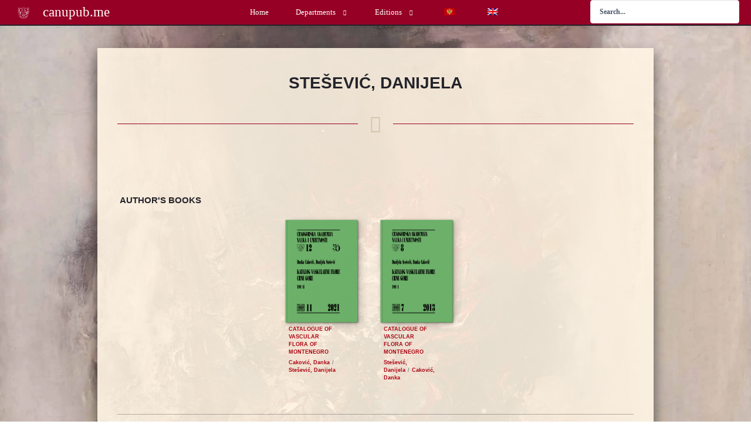

--- FILE ---
content_type: text/html; charset=UTF-8
request_url: https://canupub.me/en/autor/stesevic-danijela/
body_size: 29345
content:
<!DOCTYPE html><html lang="en-GB" prefix="og: http://ogp.me/ns#"><head>
<meta name="MobileOptimized" content="width" />
<meta name="HandheldFriendly" content="true" />
<meta name="generator" content="Drupal 8 (https://www.drupal.org)" />
<meta charset="UTF-8"><meta name="viewport" content="width=device-width, initial-scale=1"><title>Stešević, Danijela — canupub.me</title><link rel="preload" href="https://canupub.me/storage/2020/04/cropped-CANU_Favicon_512x512.png" as="image" imagesrcset="https://canupub.me/storage/2020/04/cropped-CANU_Favicon_512x512-150x150.png 150w, https://canupub.me/storage/2020/04/cropped-CANU_Favicon_512x512-300x300.png 300w, https://canupub.me/storage/2020/04/cropped-CANU_Favicon_512x512-12x12.png 12w, https://canupub.me/storage/2020/04/cropped-CANU_Favicon_512x512-220x220.png 220w, https://canupub.me/storage/2020/04/cropped-CANU_Favicon_512x512-384x384.png 384w, https://canupub.me/storage/2020/04/cropped-CANU_Favicon_512x512.png 512w" imagesizes="(max-width: 150px) 100vw, 150px" fetchpriority="high"><link rel="preload" href="https://canupub.me/core/modules/Promjena%20zastave%20u%20MN//flags/sr_RS.png" as="image" fetchpriority="high"><meta name="robots" content="index,follow"><meta name="googlebot" content="index,follow,max-snippet:-1,max-image-preview:large,max-video-preview:-1"><meta name="bingbot" content="index,follow,max-snippet:-1,max-image-preview:large,max-video-preview:-1"><meta name="description" content="Stešević, Danijela" /><link rel="canonical" href="https://canupub.me/en/autor/stesevic-danijela/" /><link rel="alternate" type="application/rss+xml" href="https://canupub.me/en/sitemap.xml" /><meta property="og:url" content="https://canupub.me/en/autor/stesevic-danijela/" /><meta property="og:title" content="Stešević, Danijela — canupub.me" /><meta property="og:description" content="Stešević, Danijela" /><meta property="og:type" content="website" /><meta property="og:site_name" content="canupub.me" /><meta property="og:locale" content="en_GB" /><meta property="twitter:url" content="https://canupub.me/en/autor/stesevic-danijela/" /><meta property="twitter:title" content="Stešević, Danijela — canupub.me" /><meta property="twitter:description" content="Stešević, Danijela" /><meta property="twitter:domain" content="canupub.me" /><meta property="twitter:card" content="summary_large_image" /><meta property="twitter:creator" content="1" /><meta property="twitter:site" content="1" /><script async src='https://www.googletagmanager.com/gtag/js?id=G-LMW5CVEXY4'></script><script>window.dataLayer = window.dataLayer || [];function gtag(){dataLayer.push(arguments);}gtag('js', new Date());gtag('config', 'G-LMW5CVEXY4');</script><script type="application/ld+json">{"@context":"https://schema.org","@graph":[{"@type":"WebSite","@id":"https://canupub.me/en/autor/stesevic-danijela/#WebSite","url":"https://canupub.me/en/autor/stesevic-danijela/","name":"Ste\u0161evi\u0107, Danijela \u2014 canupub.me  &mdash; canupub.me","headline":"Ste\u0161evi\u0107, Danijela \u2014 canupub.me  &mdash; canupub.me","description":"Ste\u0161evi\u0107, Danijela \u2014 canupub.me &mdash; Digitalna biblioteka izdanja Crnogorske akademije nauka i umjetnosti","mainEntityOfPage":{"@type":"WebPage","id":"https://canupub.me/en/autor/stesevic-danijela/#WebPage","url":"https://canupub.me/en/autor/stesevic-danijela/"},"datePublished":"2025-12-07T11:41:17+00:00","dateModified":"2025-12-07T11:41:17+00:00","potentialAction":{"@type":"SearchAction","target":"https://canupub.me/en/?s={search_term_string}","query-input":"required name=search_term_string"},"author":{"@type":"Person","@id":"https://canupub.me/en/author/1401bojan68/#6d57f608bc","url":"https://canupub.me/en/author/1401bojan68/","name":"Bojan"},"publisher":{"@id":"https://canupub.me/en/#organization"}}]}</script> <link rel="profile" href="https://gmpg.org/xfn/11"><link rel='dns-prefetch' href='//filedn.eu'><link rel='dns-prefetch' href='//code.jquery.com' /><style id='wp-img-auto-sizes-contain-inline-css'>img:is([sizes=auto i],[sizes^="auto," i]){contain-intrinsic-size:3000px 1500px}
/*# sourceURL=wp-img-auto-sizes-contain-inline-css */</style><link data-optimized="2" rel="stylesheet" href="https://canupub.me/core/cache/ls/css/9b063714dcfa94956455a20bdc1c8d85.css" /><link rel='stylesheet' id='astra-google-fonts-css' href='https://canupub.me/wp-content/cache/perfmatters/canupub.me/fonts/df471b9e4690.google-fonts.min.css' media='all' /><style id='wp-block-library-inline-css'>:root{--wp-block-synced-color:#7a00df;--wp-block-synced-color--rgb:122,0,223;--wp-bound-block-color:var(--wp-block-synced-color);--wp-editor-canvas-background:#ddd;--wp-admin-theme-color:#007cba;--wp-admin-theme-color--rgb:0,124,186;--wp-admin-theme-color-darker-10:#006ba1;--wp-admin-theme-color-darker-10--rgb:0,107,160.5;--wp-admin-theme-color-darker-20:#005a87;--wp-admin-theme-color-darker-20--rgb:0,90,135;--wp-admin-border-width-focus:2px}@media (min-resolution:192dpi){:root{--wp-admin-border-width-focus:1.5px}}.wp-element-button{cursor:pointer}:root .has-very-light-gray-background-color{background-color:#eee}:root .has-very-dark-gray-background-color{background-color:#313131}:root .has-very-light-gray-color{color:#eee}:root .has-very-dark-gray-color{color:#313131}:root .has-vivid-green-cyan-to-vivid-cyan-blue-gradient-background{background:linear-gradient(135deg,#00d084,#0693e3)}:root .has-purple-crush-gradient-background{background:linear-gradient(135deg,#34e2e4,#4721fb 50%,#ab1dfe)}:root .has-hazy-dawn-gradient-background{background:linear-gradient(135deg,#faaca8,#dad0ec)}:root .has-subdued-olive-gradient-background{background:linear-gradient(135deg,#fafae1,#67a671)}:root .has-atomic-cream-gradient-background{background:linear-gradient(135deg,#fdd79a,#004a59)}:root .has-nightshade-gradient-background{background:linear-gradient(135deg,#330968,#31cdcf)}:root .has-midnight-gradient-background{background:linear-gradient(135deg,#020381,#2874fc)}:root{--wp--preset--font-size--normal:16px;--wp--preset--font-size--huge:42px}.has-regular-font-size{font-size:1em}.has-larger-font-size{font-size:2.625em}.has-normal-font-size{font-size:var(--wp--preset--font-size--normal)}.has-huge-font-size{font-size:var(--wp--preset--font-size--huge)}.has-text-align-center{text-align:center}.has-text-align-left{text-align:left}.has-text-align-right{text-align:right}.has-fit-text{white-space:nowrap!important}#end-resizable-editor-section{display:none}.aligncenter{clear:both}.items-justified-left{justify-content:flex-start}.items-justified-center{justify-content:center}.items-justified-right{justify-content:flex-end}.items-justified-space-between{justify-content:space-between}.screen-reader-text{border:0;clip-path:inset(50%);height:1px;margin:-1px;overflow:hidden;padding:0;position:absolute;width:1px;word-wrap:normal!important}.screen-reader-text:focus{background-color:#ddd;clip-path:none;color:#444;display:block;font-size:1em;height:auto;left:5px;line-height:normal;padding:15px 23px 14px;text-decoration:none;top:5px;width:auto;z-index:100000}html :where(.has-border-color){border-style:solid}html :where([style*=border-top-color]){border-top-style:solid}html :where([style*=border-right-color]){border-right-style:solid}html :where([style*=border-bottom-color]){border-bottom-style:solid}html :where([style*=border-left-color]){border-left-style:solid}html :where([style*=border-width]){border-style:solid}html :where([style*=border-top-width]){border-top-style:solid}html :where([style*=border-right-width]){border-right-style:solid}html :where([style*=border-bottom-width]){border-bottom-style:solid}html :where([style*=border-left-width]){border-left-style:solid}html :where(img[class*=wp-image-]){height:auto;max-width:100%}:where(figure){margin:0 0 1em}html :where(.is-position-sticky){--wp-admin--admin-bar--position-offset:var(--wp-admin--admin-bar--height,0px)}@media screen and (max-width:600px){html :where(.is-position-sticky){--wp-admin--admin-bar--position-offset:0px}}
/*# sourceURL=/wp-includes/css/dist/block-library/common.min.css */</style><style id='plvt-view-transitions-inline-css'>@view-transition { navigation: auto; }
@media (prefers-reduced-motion: no-preference) {::view-transition-group(*) { animation-duration: 0.4s; }}
/*# sourceURL=plvt-view-transitions-inline-css */</style> <script data-optimized="1" src="https://canupub.me/core/cache/ls/js/96f4fe12df837abee30d1997a38544fd.js" id="astra-flexibility-js"></script> <script id="astra-flexibility-js-after">flexibility(document.documentElement);
//# sourceURL=astra-flexibility-js-after</script> <script src="https://code.jquery.com/jquery-3.7.1.min.js" id="jquery-js"></script> <script id="plvt-view-transitions-js-after">window.plvtInitViewTransitions=n=>{if(!window.navigation||!("CSSViewTransitionRule"in window))return void window.console.warn("View transitions not loaded as the browser is lacking support.");const t=(t,o,i)=>{const e=n.animations||{};return[...e[t].useGlobalTransitionNames?Object.entries(n.globalTransitionNames||{}).map((([n,t])=>[o.querySelector(n),t])):[],...e[t].usePostTransitionNames&&i?Object.entries(n.postTransitionNames||{}).map((([n,t])=>[i.querySelector(n),t])):[]]},o=async(n,t)=>{for(const[t,o]of n)t&&(t.style.viewTransitionName=o);await t;for(const[t]of n)t&&(t.style.viewTransitionName="")},i=()=>n.postSelector?document.querySelector(n.postSelector):null,e=t=>{if(!n.postSelector)return null;const o=(i=n.postSelector,e='a[href="'+t+'"]',i.split(",").map((n=>n.trim()+" "+e)).join(","));var i,e;const s=document.querySelector(o);return s?s.closest(n.postSelector):null};window.addEventListener("pageswap",(n=>{if(n.viewTransition){const s="default";let a;n.viewTransition.types.add(s),document.body.classList.contains("single")?a=t(s,document.body,i()):(document.body.classList.contains("home")||document.body.classList.contains("archive"))&&(a=t(s,document.body,e(n.activation.entry.url))),a&&o(a,n.viewTransition.finished)}})),window.addEventListener("pagereveal",(n=>{if(n.viewTransition){const s="default";let a;n.viewTransition.types.add(s),document.body.classList.contains("single")?a=t(s,document.body,i()):(document.body.classList.contains("home")||document.body.classList.contains("archive"))&&(a=t(s,document.body,window.navigation.activation.from?e(window.navigation.activation.from.url):null)),a&&o(a,n.viewTransition.ready)}}))};
plvtInitViewTransitions( {"postSelector":".wp-block-post.post, article.post, body.single main","globalTransitionNames":{"header":"header","main":"main"},"postTransitionNames":{".wp-block-post-title, .entry-title":"post-title",".wp-post-image":"post-thumbnail",".wp-block-post-content, .entry-content":"post-content"},"animations":{"default":{"useGlobalTransitionNames":true,"usePostTransitionNames":true}}} )
//# sourceURL=plvt-view-transitions-js-after</script> <script data-optimized="1" src="https://canupub.me/core/cache/ls/js/3c51da4d22b7200c618863fde67734bb.js" id="wpg-mixitup-script-js"></script> <script id="wpg-main-script-js-extra">var wpg = {"animation":"1","is_tooltip":"","tooltip_theme":"default","tooltip_animation":"fade","tooltip_position":"top","tooltip_is_arrow":"1","tooltip_min_width":"250","tooltip_max_width":"500","tooltip_speed":"350","tooltip_delay":"200","tooltip_is_touch_devices":"1"};
//# sourceURL=wpg-main-script-js-extra</script> <script data-optimized="1" src="https://canupub.me/core/cache/ls/js/59c156f50eb3ed784fc4de81fe6f218a.js" id="wpg-main-script-js"></script> <script data-optimized="1" src="https://canupub.me/core/cache/ls/js/7aab1e016f3232f2a259b8e7af244374.js" id="wptg-mixitup-script-js"></script> <script data-optimized="1" src="https://canupub.me/core/cache/ls/js/40c81f80ed0ab571ad845c7421ffa650.js" id="wptg-main-script-js"></script> <script src="https://code.jquery.com/jquery-migrate-3.5.2.min.js" id="jquery-migrate-js"></script> <script type='text/javascript'>(function() {
  var supportsPassive = eventListenerOptionsSupported();  

  if (supportsPassive) {
    var addEvent = EventTarget.prototype.addEventListener;
    overwriteAddEvent(addEvent);
  }

  function overwriteAddEvent(superMethod) {
    var defaultOptions = {
      passive: true,
      capture: false
    };

    EventTarget.prototype.addEventListener = function(type, listener, options) {
      var usesListenerOptions = typeof options === 'object';
      var useCapture = usesListenerOptions ? options.capture : options;

      options = usesListenerOptions ? options : {};
      options.passive = options.passive !== undefined ? options.passive : defaultOptions.passive;
      options.capture = useCapture !== undefined ? useCapture : defaultOptions.capture;

      superMethod.call(this, type, listener, options);
    };
  }

  function eventListenerOptionsSupported() {
    var supported = false;
    try {
      var opts = Object.defineProperty({}, 'passive', {
        get: function() {
          supported = true;
        }
      });
      window.addEventListener("test", null, opts);
    } catch (e) {}

    return supported;
  }
})();</script> <script>(function(w,d,s,l,i){w[l]=w[l]||[];w[l].push({'gtm.start':
new Date().getTime(),event:'gtm.js'});var f=d.getElementsByTagName(s)[0],
j=d.createElement(s),dl=l!='dataLayer'?'&l='+l:'';j.async=true;j.src=
'https://www.googletagmanager.com/gtm.js?id='+i+dl;f.parentNode.insertBefore(j,f);
})(window,document,'script','dataLayer','GTM-WQBWLB7');</script> <style type="text/css">.wpg-list-block h3 {
					background-color:#f4f4f4;
					color:#777777;
					font-size:20px;
				}
			
				.wpg-list-item a {
					color:#960025;
					font-size:14px;
				}</style><style type="text/css">.wptg-list-block h3 {
					background-color:#f4f4f4;
					color:#777777;
					font-size:20px;
				}
			
				.wptg-list-item a {
					color:#960025;
					font-size:14px;
				}</style><link rel="alternate" hreflang="sr-RS" href="https://canupub.me/autor/stesevic-danijela/"/><link rel="alternate" hreflang="en-GB" href="https://canupub.me/en/autor/stesevic-danijela/"/> <script type="text/javascript">(function () {
        window.usermaven = window.usermaven || (function () { (window.usermavenQ = window.usermavenQ || []).push(arguments); })
        var t = document.createElement('script'),
            s = document.getElementsByTagName('script')[0];
        t.defer = true;
        t.id = 'um-tracker';
        t.setAttribute('data-tracking-host', "https://events.usermaven.com")
        t.setAttribute('data-key', 'UMXURtlP1e');
        t.setAttribute('data-autocapture', 'true');  
        t.src = 'https://t.usermaven.com/lib.js';
        s.parentNode.insertBefore(t, s);
    })();</script><link rel="icon" href="https://canupub.me/storage/2020/04/cropped-CANU_Favicon_512x512-150x150.png" sizes="32x32" /><link rel="icon" href="https://canupub.me/storage/2020/04/cropped-CANU_Favicon_512x512-220x220.png" sizes="192x192" /><link rel="apple-touch-icon" href="https://canupub.me/storage/2020/04/cropped-CANU_Favicon_512x512-220x220.png" /><meta name="msapplication-TileImage" content="https://canupub.me/storage/2020/04/cropped-CANU_Favicon_512x512-300x300.png" /><style id="wp-custom-css">/*
#preloader{display:none !important;}
*/</style><noscript><style>.perfmatters-lazy[data-src]{display:none !important;}</style></noscript><style>body .perfmatters-lazy-css-bg:not([data-ll-status=entered]),body .perfmatters-lazy-css-bg:not([data-ll-status=entered]) *,body .perfmatters-lazy-css-bg:not([data-ll-status=entered])::before,body .perfmatters-lazy-css-bg:not([data-ll-status=entered])::after,body .perfmatters-lazy-css-bg:not([data-ll-status=entered]) *::before,body .perfmatters-lazy-css-bg:not([data-ll-status=entered]) *::after{background-image:none!important;will-change:transform;transition:opacity 0.025s ease-in,transform 0.025s ease-in!important;}</style></head><body itemtype='https://schema.org/Blog' itemscope='itemscope' class="wp-singular autor-template-default single single-autor postid-14318 wp-custom-logo wp-embed-responsive wp-theme-astra wp-child-theme-astra-child translatepress-en_GB ast-desktop ast-page-builder-template ast-no-sidebar astra-4.11.16 ast-blog-single-style-1 ast-custom-post-type ast-single-post ast-inherit-site-logo-transparent ast-hfb-header ast-full-width-layout ast-sticky-header-shrink ast-inherit-site-logo-sticky jet-engine-optimized-dom elementor-page-8934 ast-normal-title-enabled elementor-default elementor-kit-44661 astra-addon-4.11.11"><div
class="hfeed site" id="page">
<a class="skip-link screen-reader-text" href="#content" data-no-translation="">Skip to content</a><header data-elementor-type="header" data-elementor-id="572" class="elementor elementor-572 elementor-location-header" data-elementor-post-type="elementor_library"><header class="elementor-section elementor-top-section elementor-element elementor-element-3e1c2921 elementor-section-full_width elementor-section-content-middle elementor-section-height-default elementor-section-height-default" data-id="3e1c2921" data-element_type="section" data-settings="{&quot;background_background&quot;:&quot;classic&quot;,&quot;sticky&quot;:&quot;top&quot;,&quot;sticky_on&quot;:[&quot;desktop&quot;,&quot;tablet&quot;,&quot;mobile&quot;],&quot;sticky_offset&quot;:0,&quot;sticky_effects_offset&quot;:0,&quot;sticky_anchor_link_offset&quot;:0}"><div class="elementor-container elementor-column-gap-no"><div class="elementor-column elementor-col-25 elementor-top-column elementor-element elementor-element-7c74e197" data-id="7c74e197" data-element_type="column"><div class="elementor-widget-wrap elementor-element-populated"><div class="elementor-element elementor-element-afa7be5 elementor-widget elementor-widget-theme-site-logo elementor-widget-image" data-id="afa7be5" data-element_type="widget" data-widget_type="theme-site-logo.default"><div class="elementor-widget-container">
<a href="https://canupub.me/en/">
<img data-perfmatters-preload width="150" height="150" src="https://canupub.me/storage/2020/04/cropped-CANU_Favicon_512x512.png" class="attachment-thumbnail size-thumbnail wp-image-8448" alt srcset="https://canupub.me/storage/2020/04/cropped-CANU_Favicon_512x512-150x150.png 150w, https://canupub.me/storage/2020/04/cropped-CANU_Favicon_512x512-300x300.png 300w, https://canupub.me/storage/2020/04/cropped-CANU_Favicon_512x512-12x12.png 12w, https://canupub.me/storage/2020/04/cropped-CANU_Favicon_512x512-220x220.png 220w, https://canupub.me/storage/2020/04/cropped-CANU_Favicon_512x512-384x384.png 384w, https://canupub.me/storage/2020/04/cropped-CANU_Favicon_512x512.png 512w" sizes="(max-width: 150px) 100vw, 150px" fetchpriority="high">				</a></div></div></div></div><div class="elementor-column elementor-col-25 elementor-top-column elementor-element elementor-element-7fa9e93" data-id="7fa9e93" data-element_type="column"><div class="elementor-widget-wrap elementor-element-populated"><div class="elementor-element elementor-element-9f48e99 elementor-widget-mobile__width-auto elementor-widget elementor-widget-theme-site-title elementor-widget-heading" data-id="9f48e99" data-element_type="widget" data-widget_type="theme-site-title.default"><div class="elementor-widget-container"><h2 class="elementor-heading-title elementor-size-default"><a href="https://canupub.me/en/">canupub.me</a></h2></div></div></div></div><div class="elementor-column elementor-col-25 elementor-top-column elementor-element elementor-element-f28cc4a" data-id="f28cc4a" data-element_type="column"><div class="elementor-widget-wrap elementor-element-populated"><div class="elementor-element elementor-element-ea4c754 elementor-nav-menu__align-center elementor-nav-menu--stretch elementor-nav-menu--dropdown-mobile elementor-nav-menu__text-align-center elementor-nav-menu--toggle elementor-nav-menu--burger elementor-widget elementor-widget-nav-menu" data-id="ea4c754" data-element_type="widget" data-settings="{&quot;full_width&quot;:&quot;stretch&quot;,&quot;submenu_icon&quot;:{&quot;value&quot;:&quot;&lt;i class=\&quot;fas fa-chevron-down\&quot; aria-hidden=\&quot;true\&quot;&gt;&lt;\/i&gt;&quot;,&quot;library&quot;:&quot;fa-solid&quot;},&quot;layout&quot;:&quot;horizontal&quot;,&quot;toggle&quot;:&quot;burger&quot;}" data-widget_type="nav-menu.default"><div class="elementor-widget-container"><nav aria-label="Menu" class="elementor-nav-menu--main elementor-nav-menu__container elementor-nav-menu--layout-horizontal e--pointer-text e--animation-grow" data-no-translation-aria-label=""><ul id="menu-1-ea4c754" class="elementor-nav-menu"><li class="menu-item menu-item-type-post_type menu-item-object-page menu-item-home menu-item-3340"><a href="https://canupub.me/en/" class="elementor-item menu-link">Home</a></li><li class="menu-item menu-item-type-custom menu-item-object-custom menu-item-has-children menu-item-3367"><a aria-expanded="false" href="#" class="elementor-item elementor-item-anchor menu-link">Departments</a><ul class="sub-menu elementor-nav-menu--dropdown"><li class="menu-item menu-item-type-post_type menu-item-object-odjeljenje menu-item-3647"><a href="https://canupub.me/en/odjeljenje/izdanja-van-odjeljenja/" class="elementor-sub-item menu-link">Out-of-departments Edition</a></li><li class="menu-item menu-item-type-post_type menu-item-object-odjeljenje menu-item-3346"><a href="https://canupub.me/en/odjeljenje/odjeljenje-drustvenih-nauka/" class="elementor-sub-item menu-link">Department of Social Sciences</a></li><li class="menu-item menu-item-type-post_type menu-item-object-odjeljenje menu-item-3347"><a href="https://canupub.me/en/odjeljenje/odjeljenje-humanistickih-nauka/" class="elementor-sub-item menu-link">Department of Humanities</a></li><li class="menu-item menu-item-type-post_type menu-item-object-odjeljenje menu-item-3348"><a href="https://canupub.me/en/odjeljenje/odjeljenje-prirodnih-nauka/" class="elementor-sub-item menu-link">Department of Natural Sciences</a></li><li class="menu-item menu-item-type-post_type menu-item-object-odjeljenje menu-item-3349"><a href="https://canupub.me/en/odjeljenje/odjeljenje-umjetnosti/" class="elementor-sub-item menu-link">Department of Arts</a></li></ul></li><li class="menu-item menu-item-type-custom menu-item-object-custom menu-item-has-children menu-item-3369"><a aria-expanded="false" href="#" class="elementor-item elementor-item-anchor menu-link">Editions</a><ul class="sub-menu elementor-nav-menu--dropdown"><li class="menu-item menu-item-type-post_type menu-item-object-edicija menu-item-44254"><a href="https://canupub.me/en/edicija/akademske-besjede/" class="elementor-sub-item menu-link">Academic Speeches</a></li><li class="menu-item menu-item-type-post_type menu-item-object-edicija menu-item-3350"><a href="https://canupub.me/en/edicija/bibliografije-i-katalozi-izdanja/" class="elementor-sub-item menu-link">Bibliography and Catologues of Publications</a></li><li class="menu-item menu-item-type-post_type menu-item-object-edicija menu-item-3359"><a href="https://canupub.me/en/edicija/istorijski-izvori/" class="elementor-sub-item menu-link">Historical Sources</a></li><li class="menu-item menu-item-type-post_type menu-item-object-edicija menu-item-3356"><a href="https://canupub.me/en/edicija/izdanja-instituta-za-jezik-i-knjizevnost/" class="elementor-sub-item menu-link">Publications of the Institute for Language and Literature</a></li><li class="menu-item menu-item-type-post_type menu-item-object-edicija menu-item-3357"><a href="https://canupub.me/en/edicija/izdanja-leksikografskog-centra/" class="elementor-sub-item menu-link">Publication of the Centre of Lexicography</a></li><li class="menu-item menu-item-type-post_type menu-item-object-edicija menu-item-3358"><a href="https://canupub.me/en/edicija/jubilarna-izdanja/" class="elementor-sub-item menu-link">Jubilee Editions</a></li><li class="menu-item menu-item-type-post_type menu-item-object-edicija menu-item-3361"><a href="https://canupub.me/en/edicija/katalozi/" class="elementor-sub-item menu-link">Catalogues</a></li><li class="menu-item menu-item-type-post_type menu-item-object-edicija menu-item-3351"><a href="https://canupub.me/en/edicija/kriticka-izdanja/" class="elementor-sub-item menu-link">Critical Editions</a></li><li class="menu-item menu-item-type-post_type menu-item-object-edicija menu-item-31398"><a href="https://canupub.me/en/edicija/leksikoni/" class="elementor-sub-item menu-link">Lexicons</a></li><li class="menu-item menu-item-type-post_type menu-item-object-edicija menu-item-3352"><a href="https://canupub.me/en/edicija/ostala-izdanja/" class="elementor-sub-item menu-link">Other Editions</a></li><li class="menu-item menu-item-type-post_type menu-item-object-edicija menu-item-3364"><a href="https://canupub.me/en/edicija/periodika/" class="elementor-sub-item menu-link">Periodicals</a></li><li class="menu-item menu-item-type-post_type menu-item-object-edicija menu-item-3354"><a href="https://canupub.me/en/edicija/pi-mis/" class="elementor-sub-item menu-link">Special Editions (Monographies and Studies)</a></li><li class="menu-item menu-item-type-post_type menu-item-object-edicija menu-item-3353"><a href="https://canupub.me/en/edicija/posebni-radovi/" class="elementor-sub-item menu-link">Special Works</a></li><li class="menu-item menu-item-type-post_type menu-item-object-edicija menu-item-3360"><a href="https://canupub.me/en/edicija/spomenice-preminulim-clanovima-akademije/" class="elementor-sub-item menu-link">Memorials to Deceased Members of the Academy</a></li><li class="menu-item menu-item-type-post_type menu-item-object-edicija menu-item-3363"><a href="https://canupub.me/en/edicija/zajednicka-izdanja/" class="elementor-sub-item menu-link">Joint Editions</a></li><li class="menu-item menu-item-type-post_type menu-item-object-edicija menu-item-3355"><a href="https://canupub.me/en/edicija/zbornici-radova-jubilarni/" class="elementor-sub-item menu-link">Conference Proceedings (jubilee)</a></li><li class="menu-item menu-item-type-post_type menu-item-object-edicija menu-item-3362"><a href="https://canupub.me/en/edicija/zbornici-radova-sa-naucnih-skupova/" class="elementor-sub-item menu-link">Scientific Conference Proceedings</a></li></ul></li><li class="trp-language-switcher-container menu-item menu-item-type-post_type menu-item-object-language_switcher menu-item-6131"><a href="https://canupub.me/autor/stesevic-danijela/" class="elementor-item elementor-item-anchor menu-link"><span data-no-translation><img data-perfmatters-preload class="trp-flag-image" src="https://canupub.me/core/modules/Promjena%20zastave%20u%20MN//flags/sr_RS.png" width="18" height="12" alt="sr_RS" title="Crnogorski" fetchpriority="high"></span></a></li><li class="trp-language-switcher-container menu-item menu-item-type-post_type menu-item-object-language_switcher menu-item-6130"><a href="https://canupub.me/en/autor/stesevic-danijela/" class="elementor-item menu-link"><span data-no-translation><img class="trp-flag-image perfmatters-lazy" src="data:image/svg+xml,%3Csvg%20xmlns=&#039;http://www.w3.org/2000/svg&#039;%20width=&#039;18&#039;%20height=&#039;12&#039;%20viewBox=&#039;0%200%2018%2012&#039;%3E%3C/svg%3E" width="18" height="12" alt="en_GB" title="English" data-src="https://canupub.me/core/modules/70483d96eb/assets/images/flags/en_GB.png" /><noscript><img class="trp-flag-image" src="https://canupub.me/core/modules/70483d96eb/assets/images/flags/en_GB.png" width="18" height="12" alt="en_GB" title="English"></noscript></span></a></li></ul></nav><div class="elementor-menu-toggle" role="button" tabindex="0" aria-label="Menu Toggle" aria-expanded="false" data-no-translation-aria-label="">
<i aria-hidden="true" role="presentation" class="elementor-menu-toggle__icon--open eicon-menu-bar"></i><i aria-hidden="true" role="presentation" class="elementor-menu-toggle__icon--close eicon-close"></i></div><nav class="elementor-nav-menu--dropdown elementor-nav-menu__container" aria-hidden="true"><ul id="menu-2-ea4c754" class="elementor-nav-menu"><li class="menu-item menu-item-type-post_type menu-item-object-page menu-item-home menu-item-3340"><a href="https://canupub.me/en/" class="elementor-item menu-link" tabindex="-1">Home</a></li><li class="menu-item menu-item-type-custom menu-item-object-custom menu-item-has-children menu-item-3367"><a aria-expanded="false" href="#" class="elementor-item elementor-item-anchor menu-link" tabindex="-1">Departments</a><ul class="sub-menu elementor-nav-menu--dropdown"><li class="menu-item menu-item-type-post_type menu-item-object-odjeljenje menu-item-3647"><a href="https://canupub.me/en/odjeljenje/izdanja-van-odjeljenja/" class="elementor-sub-item menu-link" tabindex="-1">Out-of-departments Edition</a></li><li class="menu-item menu-item-type-post_type menu-item-object-odjeljenje menu-item-3346"><a href="https://canupub.me/en/odjeljenje/odjeljenje-drustvenih-nauka/" class="elementor-sub-item menu-link" tabindex="-1">Department of Social Sciences</a></li><li class="menu-item menu-item-type-post_type menu-item-object-odjeljenje menu-item-3347"><a href="https://canupub.me/en/odjeljenje/odjeljenje-humanistickih-nauka/" class="elementor-sub-item menu-link" tabindex="-1">Department of Humanities</a></li><li class="menu-item menu-item-type-post_type menu-item-object-odjeljenje menu-item-3348"><a href="https://canupub.me/en/odjeljenje/odjeljenje-prirodnih-nauka/" class="elementor-sub-item menu-link" tabindex="-1">Department of Natural Sciences</a></li><li class="menu-item menu-item-type-post_type menu-item-object-odjeljenje menu-item-3349"><a href="https://canupub.me/en/odjeljenje/odjeljenje-umjetnosti/" class="elementor-sub-item menu-link" tabindex="-1">Department of Arts</a></li></ul></li><li class="menu-item menu-item-type-custom menu-item-object-custom menu-item-has-children menu-item-3369"><a aria-expanded="false" href="#" class="elementor-item elementor-item-anchor menu-link" tabindex="-1">Editions</a><ul class="sub-menu elementor-nav-menu--dropdown"><li class="menu-item menu-item-type-post_type menu-item-object-edicija menu-item-44254"><a href="https://canupub.me/en/edicija/akademske-besjede/" class="elementor-sub-item menu-link" tabindex="-1">Academic Speeches</a></li><li class="menu-item menu-item-type-post_type menu-item-object-edicija menu-item-3350"><a href="https://canupub.me/en/edicija/bibliografije-i-katalozi-izdanja/" class="elementor-sub-item menu-link" tabindex="-1">Bibliography and Catologues of Publications</a></li><li class="menu-item menu-item-type-post_type menu-item-object-edicija menu-item-3359"><a href="https://canupub.me/en/edicija/istorijski-izvori/" class="elementor-sub-item menu-link" tabindex="-1">Historical Sources</a></li><li class="menu-item menu-item-type-post_type menu-item-object-edicija menu-item-3356"><a href="https://canupub.me/en/edicija/izdanja-instituta-za-jezik-i-knjizevnost/" class="elementor-sub-item menu-link" tabindex="-1">Publications of the Institute for Language and Literature</a></li><li class="menu-item menu-item-type-post_type menu-item-object-edicija menu-item-3357"><a href="https://canupub.me/en/edicija/izdanja-leksikografskog-centra/" class="elementor-sub-item menu-link" tabindex="-1">Publication of the Centre of Lexicography</a></li><li class="menu-item menu-item-type-post_type menu-item-object-edicija menu-item-3358"><a href="https://canupub.me/en/edicija/jubilarna-izdanja/" class="elementor-sub-item menu-link" tabindex="-1">Jubilee Editions</a></li><li class="menu-item menu-item-type-post_type menu-item-object-edicija menu-item-3361"><a href="https://canupub.me/en/edicija/katalozi/" class="elementor-sub-item menu-link" tabindex="-1">Catalogues</a></li><li class="menu-item menu-item-type-post_type menu-item-object-edicija menu-item-3351"><a href="https://canupub.me/en/edicija/kriticka-izdanja/" class="elementor-sub-item menu-link" tabindex="-1">Critical Editions</a></li><li class="menu-item menu-item-type-post_type menu-item-object-edicija menu-item-31398"><a href="https://canupub.me/en/edicija/leksikoni/" class="elementor-sub-item menu-link" tabindex="-1">Lexicons</a></li><li class="menu-item menu-item-type-post_type menu-item-object-edicija menu-item-3352"><a href="https://canupub.me/en/edicija/ostala-izdanja/" class="elementor-sub-item menu-link" tabindex="-1">Other Editions</a></li><li class="menu-item menu-item-type-post_type menu-item-object-edicija menu-item-3364"><a href="https://canupub.me/en/edicija/periodika/" class="elementor-sub-item menu-link" tabindex="-1">Periodicals</a></li><li class="menu-item menu-item-type-post_type menu-item-object-edicija menu-item-3354"><a href="https://canupub.me/en/edicija/pi-mis/" class="elementor-sub-item menu-link" tabindex="-1">Special Editions (Monographies and Studies)</a></li><li class="menu-item menu-item-type-post_type menu-item-object-edicija menu-item-3353"><a href="https://canupub.me/en/edicija/posebni-radovi/" class="elementor-sub-item menu-link" tabindex="-1">Special Works</a></li><li class="menu-item menu-item-type-post_type menu-item-object-edicija menu-item-3360"><a href="https://canupub.me/en/edicija/spomenice-preminulim-clanovima-akademije/" class="elementor-sub-item menu-link" tabindex="-1">Memorials to Deceased Members of the Academy</a></li><li class="menu-item menu-item-type-post_type menu-item-object-edicija menu-item-3363"><a href="https://canupub.me/en/edicija/zajednicka-izdanja/" class="elementor-sub-item menu-link" tabindex="-1">Joint Editions</a></li><li class="menu-item menu-item-type-post_type menu-item-object-edicija menu-item-3355"><a href="https://canupub.me/en/edicija/zbornici-radova-jubilarni/" class="elementor-sub-item menu-link" tabindex="-1">Conference Proceedings (jubilee)</a></li><li class="menu-item menu-item-type-post_type menu-item-object-edicija menu-item-3362"><a href="https://canupub.me/en/edicija/zbornici-radova-sa-naucnih-skupova/" class="elementor-sub-item menu-link" tabindex="-1">Scientific Conference Proceedings</a></li></ul></li><li class="trp-language-switcher-container menu-item menu-item-type-post_type menu-item-object-language_switcher menu-item-6131"><a href="https://canupub.me/autor/stesevic-danijela/" class="elementor-item elementor-item-anchor menu-link" tabindex="-1"><span data-no-translation><img data-perfmatters-preload class="trp-flag-image" src="https://canupub.me/core/modules/Promjena%20zastave%20u%20MN//flags/sr_RS.png" width="18" height="12" alt="sr_RS" title="Crnogorski" fetchpriority="high"></span></a></li><li class="trp-language-switcher-container menu-item menu-item-type-post_type menu-item-object-language_switcher menu-item-6130"><a href="https://canupub.me/en/autor/stesevic-danijela/" class="elementor-item menu-link" tabindex="-1"><span data-no-translation><img class="trp-flag-image perfmatters-lazy" src="data:image/svg+xml,%3Csvg%20xmlns=&#039;http://www.w3.org/2000/svg&#039;%20width=&#039;18&#039;%20height=&#039;12&#039;%20viewBox=&#039;0%200%2018%2012&#039;%3E%3C/svg%3E" width="18" height="12" alt="en_GB" title="English" data-src="https://canupub.me/core/modules/70483d96eb/assets/images/flags/en_GB.png" /><noscript><img class="trp-flag-image" src="https://canupub.me/core/modules/70483d96eb/assets/images/flags/en_GB.png" width="18" height="12" alt="en_GB" title="English"></noscript></span></a></li></ul></nav></div></div></div></div><div class="elementor-column elementor-col-25 elementor-top-column elementor-element elementor-element-1199b12e" data-id="1199b12e" data-element_type="column"><div class="elementor-widget-wrap elementor-element-populated"><div class="elementor-element elementor-element-8bd805a elementor-widget elementor-widget-jet-ajax-search" data-id="8bd805a" data-element_type="widget" data-settings="{&quot;results_area_columns&quot;:1}" data-widget_type="jet-ajax-search.default"><div class="elementor-widget-container"><div class="elementor-jet-ajax-search jet-search"><div class="jet_search_listing_grid_hidden_template" style="display: none;"></div><div class="jet-ajax-search" data-settings="{&quot;symbols_for_start_searching&quot;:2,&quot;search_by_empty_value&quot;:&quot;&quot;,&quot;submit_on_enter&quot;:&quot;&quot;,&quot;search_source&quot;:[&quot;post&quot;,&quot;clanci&quot;,&quot;godina&quot;,&quot;odjeljenje&quot;,&quot;edicija&quot;,&quot;autor&quot;,&quot;knjiga&quot;],&quot;search_logging&quot;:&quot;&quot;,&quot;search_results_url&quot;:&quot;&quot;,&quot;search_taxonomy&quot;:&quot;&quot;,&quot;include_terms_ids&quot;:[],&quot;exclude_terms_ids&quot;:[],&quot;exclude_posts_ids&quot;:[],&quot;custom_fields_source&quot;:&quot;&quot;,&quot;limit_query&quot;:7,&quot;limit_query_tablet&quot;:&quot;&quot;,&quot;limit_query_mobile&quot;:&quot;&quot;,&quot;limit_query_in_result_area&quot;:100,&quot;results_order_by&quot;:&quot;relevance&quot;,&quot;results_order&quot;:&quot;asc&quot;,&quot;sentence&quot;:&quot;&quot;,&quot;search_in_taxonomy&quot;:&quot;yes&quot;,&quot;search_in_taxonomy_source&quot;:[&quot;key-words&quot;,&quot;kljucne-rijeci&quot;],&quot;results_area_width_by&quot;:&quot;custom&quot;,&quot;results_area_custom_width&quot;:{&quot;unit&quot;:&quot;vw&quot;,&quot;size&quot;:40,&quot;sizes&quot;:[]},&quot;results_area_custom_position&quot;:&quot;right&quot;,&quot;results_area_columns&quot;:1,&quot;results_area_columns_tablet&quot;:&quot;&quot;,&quot;results_area_columns_mobile&quot;:&quot;&quot;,&quot;results_area_columns_mobile_portrait&quot;:&quot;&quot;,&quot;thumbnail_visible&quot;:&quot;yes&quot;,&quot;thumbnail_size&quot;:&quot;medium&quot;,&quot;thumbnail_placeholder&quot;:{&quot;url&quot;:&quot;&quot;,&quot;id&quot;:&quot;&quot;,&quot;size&quot;:&quot;&quot;},&quot;post_content_source&quot;:&quot;custom-field&quot;,&quot;post_content_custom_field_key&quot;:&quot;Naslov&quot;,&quot;post_content_length&quot;:30,&quot;show_product_price&quot;:&quot;&quot;,&quot;show_product_rating&quot;:&quot;&quot;,&quot;show_add_to_cart&quot;:&quot;&quot;,&quot;show_result_new_tab&quot;:&quot;&quot;,&quot;highlight_searched_text&quot;:&quot;yes&quot;,&quot;listing_id&quot;:&quot;&quot;,&quot;bullet_pagination&quot;:&quot;&quot;,&quot;number_pagination&quot;:&quot;in_header&quot;,&quot;navigation_arrows&quot;:&quot;in_header&quot;,&quot;navigation_arrows_type&quot;:&quot;angle&quot;,&quot;show_title_related_meta&quot;:&quot;&quot;,&quot;meta_title_related_position&quot;:&quot;&quot;,&quot;title_related_meta&quot;:&quot;&quot;,&quot;show_content_related_meta&quot;:&quot;&quot;,&quot;meta_content_related_position&quot;:&quot;&quot;,&quot;content_related_meta&quot;:&quot;&quot;,&quot;negative_search&quot;:&quot;Nema rezultata.&quot;,&quot;server_error&quot;:&quot;Sorry, but we cannot handle your search query now. Please, try again later!&quot;,&quot;show_search_suggestions&quot;:&quot;&quot;,&quot;search_suggestions_position&quot;:&quot;&quot;,&quot;search_suggestions_source&quot;:&quot;&quot;,&quot;search_suggestions_limits&quot;:&quot;&quot;,&quot;search_suggestions_item_title_length&quot;:&quot;&quot;,&quot;search_source_terms&quot;:&quot;&quot;,&quot;search_source_terms_title&quot;:&quot;&quot;,&quot;search_source_terms_icon&quot;:&quot;&quot;,&quot;search_source_terms_limit&quot;:&quot;&quot;,&quot;search_source_terms_listing_id&quot;:&quot;&quot;,&quot;search_source_terms_taxonomy&quot;:&quot;&quot;,&quot;search_source_users&quot;:&quot;&quot;,&quot;search_source_users_title&quot;:&quot;&quot;,&quot;search_source_users_icon&quot;:&quot;&quot;,&quot;search_source_users_limit&quot;:&quot;&quot;,&quot;search_source_users_listing_id&quot;:&quot;&quot;}"><form class="jet-ajax-search__form" method="get" action="https://canupub.me/en/" role="search" target="" data-trp-original-action="https://canupub.me/en/"><div class="jet-ajax-search__fields-holder"><div class="jet-ajax-search__field-wrapper">
<label for="search-input-8bd805a" class="screen-reader-text" data-no-translation="">Search ...</label>
<input id="search-input-8bd805a" class="jet-ajax-search__field" type="search" placeholder="Search..." value="" name="s" autocomplete="off" />
<input type="hidden" value="{&quot;search_source&quot;:[&quot;post&quot;,&quot;clanci&quot;,&quot;godina&quot;,&quot;odjeljenje&quot;,&quot;edicija&quot;,&quot;autor&quot;,&quot;knjiga&quot;],&quot;search_in_taxonomy&quot;:true,&quot;search_in_taxonomy_source&quot;:[&quot;key-words&quot;,&quot;kljucne-rijeci&quot;]}" name="jet_ajax_search_settings" /></div></div>
<input type="hidden" name="trp-form-language" value="en"/></form><div class="jet-ajax-search__results-area" ><div class="jet-ajax-search__results-holder"><div class="jet-ajax-search__results-header"><div class="jet-ajax-search__navigation-holder"></div></div><div class="jet-ajax-search__results-list results-area-col-desk-1 results-area-col-tablet-0 results-area-col-mobile-0 results-area-col-mobile-portrait-1" ><div class="jet-ajax-search__results-list-inner"></div></div><div class="jet-ajax-search__results-footer"><div class="jet-ajax-search__navigation-holder"></div></div></div><div class="jet-ajax-search__message"></div><div class="jet-ajax-search__spinner-holder"><div class="jet-ajax-search__spinner"><div class="rect rect-1"></div><div class="rect rect-2"></div><div class="rect rect-3"></div><div class="rect rect-4"></div><div class="rect rect-5"></div></div></div></div></div></div></div></div></div></div></div></header></header><div id="content" class="site-content"><div class="ast-container"><div id="primary" class="content-area primary"><main id="main" class="site-main"><div data-elementor-type="single" data-elementor-id="8934" class="elementor elementor-8934 elementor-location-single post-14318 autor type-autor status-publish hentry ast-article-single" data-elementor-post-type="elementor_library"><section class="elementor-section elementor-top-section elementor-element elementor-element-ba11442 elementor-section-stretched elementor-section-full_width elementor-section-height-default elementor-section-height-default" data-id="ba11442" data-element_type="section" data-settings="{&quot;stretch_section&quot;:&quot;section-stretched&quot;,&quot;jet_parallax_layout_list&quot;:[{&quot;_id&quot;:&quot;a4c4c00&quot;,&quot;jet_parallax_layout_image&quot;:{&quot;url&quot;:&quot;&quot;,&quot;id&quot;:&quot;&quot;,&quot;size&quot;:&quot;&quot;},&quot;jet_parallax_layout_image_tablet&quot;:{&quot;url&quot;:&quot;&quot;,&quot;id&quot;:&quot;&quot;,&quot;size&quot;:&quot;&quot;},&quot;jet_parallax_layout_image_mobile&quot;:{&quot;url&quot;:&quot;&quot;,&quot;id&quot;:&quot;&quot;,&quot;size&quot;:&quot;&quot;},&quot;jet_parallax_layout_speed&quot;:{&quot;unit&quot;:&quot;%&quot;,&quot;size&quot;:50,&quot;sizes&quot;:[]},&quot;jet_parallax_layout_type&quot;:&quot;scroll&quot;,&quot;jet_parallax_layout_direction&quot;:&quot;1&quot;,&quot;jet_parallax_layout_fx_direction&quot;:null,&quot;jet_parallax_layout_z_index&quot;:&quot;&quot;,&quot;jet_parallax_layout_bg_x&quot;:50,&quot;jet_parallax_layout_bg_x_tablet&quot;:&quot;&quot;,&quot;jet_parallax_layout_bg_x_mobile&quot;:&quot;&quot;,&quot;jet_parallax_layout_bg_y&quot;:50,&quot;jet_parallax_layout_bg_y_tablet&quot;:&quot;&quot;,&quot;jet_parallax_layout_bg_y_mobile&quot;:&quot;&quot;,&quot;jet_parallax_layout_bg_size&quot;:&quot;auto&quot;,&quot;jet_parallax_layout_bg_size_tablet&quot;:&quot;&quot;,&quot;jet_parallax_layout_bg_size_mobile&quot;:&quot;&quot;,&quot;jet_parallax_layout_animation_prop&quot;:&quot;transform&quot;,&quot;jet_parallax_layout_on&quot;:[&quot;desktop&quot;,&quot;tablet&quot;]}],&quot;background_background&quot;:&quot;classic&quot;,&quot;background_motion_fx_motion_fx_scrolling&quot;:&quot;yes&quot;,&quot;background_motion_fx_scale_effect&quot;:&quot;yes&quot;,&quot;background_motion_fx_scale_speed&quot;:{&quot;unit&quot;:&quot;px&quot;,&quot;size&quot;:1,&quot;sizes&quot;:[]},&quot;background_motion_fx_scale_range&quot;:{&quot;unit&quot;:&quot;%&quot;,&quot;size&quot;:&quot;&quot;,&quot;sizes&quot;:{&quot;start&quot;:0,&quot;end&quot;:100}},&quot;background_motion_fx_range&quot;:&quot;page&quot;,&quot;background_motion_fx_scale_direction&quot;:&quot;out-in&quot;,&quot;background_motion_fx_devices&quot;:[&quot;desktop&quot;,&quot;tablet&quot;,&quot;mobile&quot;]}"><div class="elementor-container elementor-column-gap-default"><div class="elementor-column elementor-col-100 elementor-top-column elementor-element elementor-element-f5c32a8 animated-fast elementor-invisible" data-id="f5c32a8" data-element_type="column" data-settings="{&quot;background_background&quot;:&quot;classic&quot;,&quot;animation&quot;:&quot;fadeIn&quot;}"><div class="elementor-widget-wrap elementor-element-populated"><div class="elementor-background-overlay"></div><div class="elementor-element elementor-element-5fd7460 elementor-widget elementor-widget-spacer" data-id="5fd7460" data-element_type="widget" data-widget_type="spacer.default"><div class="elementor-widget-container"><div class="elementor-spacer"><div class="elementor-spacer-inner"></div></div></div></div><div class="elementor-element elementor-element-893db78 elementor-widget elementor-widget-theme-page-title elementor-page-title elementor-widget-heading" data-id="893db78" data-element_type="widget" data-widget_type="theme-page-title.default"><div class="elementor-widget-container"><h1 class="elementor-heading-title elementor-size-default">Stešević, Danijela</h1></div></div><div class="elementor-element elementor-element-48b7da6 elementor-widget-divider--view-line_icon elementor-view-default elementor-widget-divider--element-align-center elementor-widget elementor-widget-divider" data-id="48b7da6" data-element_type="widget" data-widget_type="divider.default"><div class="elementor-widget-container"><div class="elementor-divider">
<span class="elementor-divider-separator"><div class="elementor-icon elementor-divider__element">
<i aria-hidden="true" class="fas fa-pen-nib"></i></div>
</span></div></div></div><div class="elementor-element elementor-element-533abd2 elementor-hidden-phone elementor-widget elementor-widget-spacer" data-id="533abd2" data-element_type="widget" data-widget_type="spacer.default"><div class="elementor-widget-container"><div class="elementor-spacer"><div class="elementor-spacer-inner"></div></div></div></div><div class="elementor-element elementor-element-e2f5d3f elementor-widget elementor-widget-text-editor" data-id="e2f5d3f" data-element_type="widget" data-widget_type="text-editor.default"><div class="elementor-widget-container"><p>Author's books</p></div></div><div class="elementor-element elementor-element-2148472 elementor-widget elementor-widget-shortcode" data-id="2148472" data-element_type="widget" data-widget_type="shortcode.default"><div class="elementor-widget-container"><div class="elementor-shortcode"><div data-elementor-type="section" data-elementor-id="155" class="elementor elementor-155 elementor-location-single" data-elementor-post-type="elementor_library"><section class="elementor-section elementor-top-section elementor-element elementor-element-a3cb010 dc-has-condition dc-condition-empty elementor-section-boxed elementor-section-height-default elementor-section-height-default" data-id="a3cb010" data-element_type="section" data-settings="{&quot;jet_parallax_layout_list&quot;:[{&quot;jet_parallax_layout_image&quot;:{&quot;url&quot;:&quot;&quot;,&quot;id&quot;:&quot;&quot;,&quot;size&quot;:&quot;&quot;},&quot;_id&quot;:&quot;1d728c4&quot;,&quot;jet_parallax_layout_image_tablet&quot;:{&quot;url&quot;:&quot;&quot;,&quot;id&quot;:&quot;&quot;,&quot;size&quot;:&quot;&quot;},&quot;jet_parallax_layout_image_mobile&quot;:{&quot;url&quot;:&quot;&quot;,&quot;id&quot;:&quot;&quot;,&quot;size&quot;:&quot;&quot;},&quot;jet_parallax_layout_speed&quot;:{&quot;unit&quot;:&quot;%&quot;,&quot;size&quot;:50,&quot;sizes&quot;:[]},&quot;jet_parallax_layout_type&quot;:&quot;scroll&quot;,&quot;jet_parallax_layout_direction&quot;:&quot;1&quot;,&quot;jet_parallax_layout_fx_direction&quot;:null,&quot;jet_parallax_layout_z_index&quot;:&quot;&quot;,&quot;jet_parallax_layout_bg_x&quot;:50,&quot;jet_parallax_layout_bg_x_tablet&quot;:&quot;&quot;,&quot;jet_parallax_layout_bg_x_mobile&quot;:&quot;&quot;,&quot;jet_parallax_layout_bg_y&quot;:50,&quot;jet_parallax_layout_bg_y_tablet&quot;:&quot;&quot;,&quot;jet_parallax_layout_bg_y_mobile&quot;:&quot;&quot;,&quot;jet_parallax_layout_bg_size&quot;:&quot;auto&quot;,&quot;jet_parallax_layout_bg_size_tablet&quot;:&quot;&quot;,&quot;jet_parallax_layout_bg_size_mobile&quot;:&quot;&quot;,&quot;jet_parallax_layout_animation_prop&quot;:&quot;transform&quot;,&quot;jet_parallax_layout_on&quot;:[&quot;desktop&quot;,&quot;tablet&quot;]}]}"><div class="elementor-container elementor-column-gap-default"><div class="elementor-column elementor-col-100 elementor-top-column elementor-element elementor-element-e7cde2e" data-id="e7cde2e" data-element_type="column"><div class="elementor-widget-wrap elementor-element-populated"><div class="elementor-element elementor-element-9f51ad7 animated-slow elementor-invisible elementor-widget elementor-widget-jet-listing-grid" data-id="9f51ad7" data-element_type="widget" data-settings="{&quot;columns&quot;:&quot;5&quot;,&quot;columns_tablet&quot;:&quot;5&quot;,&quot;columns_mobile&quot;:&quot;5&quot;,&quot;_animation&quot;:&quot;fadeIn&quot;}" data-widget_type="jet-listing-grid.default"><div class="elementor-widget-container"><div class="jet-listing-grid jet-listing"><div class="jet-listing-grid__slider" data-slider_options="{&quot;autoplaySpeed&quot;:5000,&quot;autoplay&quot;:false,&quot;pauseOnHover&quot;:true,&quot;infinite&quot;:false,&quot;centerMode&quot;:false,&quot;speed&quot;:500,&quot;arrows&quot;:true,&quot;dots&quot;:true,&quot;slidesToScroll&quot;:4,&quot;prevArrow&quot;:&quot;\u003Cdiv class=\u0027jet-listing-grid__slider-icon prev-arrow \u0027 role=\u0027button\u0027 aria-label=\u0027Previous\u0027\u003E\u003Csvg width=\u0027180\u0027 height=\u0027180\u0027 viewBox=\u00270 0 180 180\u0027 fill=\u0027none\u0027 xmlns=\u0027http:\/\/www.w3.org\/2000\/svg\u0027\u003E\u003Cpath d=\u0027M140.093 36.6365L86.7876 90L140.093 143.364C141.364 144.636 142 146.144 142 147.886C142 149.628 141.364 151.135 140.093 152.408L123.429 169.091C122.157 170.364 120.651 171 118.911 171C117.171 171 115.665 170.364 114.394 169.091L39.9073 94.5223C38.6358 93.2494 38 91.7419 38 90C38 88.2581 38.6358 86.7506 39.9073 85.4777L114.394 10.9094C115.665 9.63648 117.171 9 118.911 9C120.651 9 122.157 9.63648 123.429 10.9094L140.093 27.5918C141.364 28.8648 142 30.3722 142 32.1141C142 33.8561 141.364 35.3635 140.093 36.6365Z\u0027 fill=\u0027black\u0027\/\u003E\u003C\/svg\u003E\u003C\/div\u003E&quot;,&quot;nextArrow&quot;:&quot;\u003Cdiv class=\u0027jet-listing-grid__slider-icon next-arrow \u0027 role=\u0027button\u0027 aria-label=\u0027Next\u0027\u003E\u003Csvg width=\u0027180\u0027 height=\u0027180\u0027 viewBox=\u00270 0 180 180\u0027 fill=\u0027none\u0027 xmlns=\u0027http:\/\/www.w3.org\/2000\/svg\u0027\u003E\u003Cpath d=\u0027M140.093 36.6365L86.7876 90L140.093 143.364C141.364 144.636 142 146.144 142 147.886C142 149.628 141.364 151.135 140.093 152.408L123.429 169.091C122.157 170.364 120.651 171 118.911 171C117.171 171 115.665 170.364 114.394 169.091L39.9073 94.5223C38.6358 93.2494 38 91.7419 38 90C38 88.2581 38.6358 86.7506 39.9073 85.4777L114.394 10.9094C115.665 9.63648 117.171 9 118.911 9C120.651 9 122.157 9.63648 123.429 10.9094L140.093 27.5918C141.364 28.8648 142 30.3722 142 32.1141C142 33.8561 141.364 35.3635 140.093 36.6365Z\u0027 fill=\u0027black\u0027\/\u003E\u003C\/svg\u003E\u003C\/div\u003E&quot;,&quot;rtl&quot;:false,&quot;itemsCount&quot;:2,&quot;fade&quot;:false,&quot;slidesToShow&quot;:{&quot;desktop&quot;:5,&quot;tablet&quot;:5,&quot;mobile&quot;:5}}" dir="ltr"><div class="jet-listing-grid__items grid-col-desk-5 grid-col-tablet-5 grid-col-mobile-5 jet-listing-grid--126 jet-equal-columns__wrapper" data-queried-id="14318|WP_Post" data-nav="{&quot;enabled&quot;:false,&quot;type&quot;:null,&quot;more_el&quot;:null,&quot;query&quot;:[],&quot;widget_settings&quot;:{&quot;lisitng_id&quot;:126,&quot;posts_num&quot;:200,&quot;columns&quot;:5,&quot;columns_tablet&quot;:5,&quot;columns_mobile&quot;:5,&quot;column_min_width&quot;:240,&quot;column_min_width_tablet&quot;:240,&quot;column_min_width_mobile&quot;:240,&quot;inline_columns_css&quot;:false,&quot;is_archive_template&quot;:&quot;&quot;,&quot;post_status&quot;:[&quot;publish&quot;],&quot;use_random_posts_num&quot;:&quot;&quot;,&quot;max_posts_num&quot;:9,&quot;not_found_message&quot;:&quot;No data was found&quot;,&quot;is_masonry&quot;:false,&quot;equal_columns_height&quot;:&quot;yes&quot;,&quot;use_load_more&quot;:&quot;&quot;,&quot;load_more_id&quot;:&quot;&quot;,&quot;load_more_type&quot;:&quot;click&quot;,&quot;load_more_offset&quot;:{&quot;unit&quot;:&quot;px&quot;,&quot;size&quot;:0,&quot;sizes&quot;:[]},&quot;use_custom_post_types&quot;:&quot;&quot;,&quot;custom_post_types&quot;:[],&quot;hide_widget_if&quot;:&quot;empty_query&quot;,&quot;carousel_enabled&quot;:&quot;yes&quot;,&quot;slides_to_scroll&quot;:&quot;4&quot;,&quot;arrows&quot;:&quot;true&quot;,&quot;arrow_icon&quot;:&quot;fa fa-chevron-left&quot;,&quot;dots&quot;:&quot;true&quot;,&quot;autoplay&quot;:&quot;true&quot;,&quot;pause_on_hover&quot;:&quot;true&quot;,&quot;autoplay_speed&quot;:5000,&quot;infinite&quot;:&quot;true&quot;,&quot;center_mode&quot;:&quot;&quot;,&quot;effect&quot;:&quot;slide&quot;,&quot;speed&quot;:500,&quot;inject_alternative_items&quot;:&quot;&quot;,&quot;injection_items&quot;:[],&quot;scroll_slider_enabled&quot;:&quot;&quot;,&quot;scroll_slider_on&quot;:[&quot;desktop&quot;,&quot;tablet&quot;,&quot;mobile&quot;],&quot;custom_query&quot;:&quot;yes&quot;,&quot;custom_query_id&quot;:&quot;27&quot;,&quot;_element_id&quot;:&quot;&quot;,&quot;collapse_first_last_gap&quot;:false,&quot;list_tag_selection&quot;:&quot;&quot;,&quot;list_items_wrapper_tag&quot;:&quot;div&quot;,&quot;list_item_tag&quot;:&quot;div&quot;,&quot;empty_items_wrapper_tag&quot;:&quot;div&quot;}}" data-page="1" data-pages="0" data-listing-source="query" data-listing-id="126" data-query-id="27"><div class="jet-listing-grid__item jet-listing-dynamic-post-19749 jet-equal-columns" data-post-id="19749"  ><div class="jet-engine-listing-overlay-wrap" data-url="https://canupub.me/en/knjiga/katalog-vaskularne-flore-crne-gore-2/"><div data-elementor-type="jet-listing-items" data-elementor-id="126" class="elementor elementor-126" data-elementor-post-type="jet-engine"><section class="elementor-section elementor-top-section elementor-element elementor-element-fb6ea2a elementor-section-boxed elementor-section-height-default elementor-section-height-default" data-id="fb6ea2a" data-element_type="section"><div class="elementor-container elementor-column-gap-no"><div class="elementor-column elementor-col-100 elementor-top-column elementor-element elementor-element-291c259" data-id="291c259" data-element_type="column"><div class="elementor-widget-wrap elementor-element-populated"><div class="elementor-element elementor-element-723dc78 elementor-widget elementor-widget-jet-listing-dynamic-image" data-id="723dc78" data-element_type="widget" data-widget_type="jet-listing-dynamic-image.default"><div class="elementor-widget-container"><div class="jet-listing jet-listing-dynamic-image" ><a href="https://canupub.me/en/knjiga/katalog-vaskularne-flore-crne-gore-2/" class="jet-listing-dynamic-image__link"><img width="220" height="299" src="data:image/svg+xml,%3Csvg%20xmlns=&#039;http://www.w3.org/2000/svg&#039;%20width=&#039;220&#039;%20height=&#039;299&#039;%20viewBox=&#039;0%200%20220%20299&#039;%3E%3C/svg%3E" class="jet-listing-dynamic-image__img attachment-image-220 size-image-220 wp-post-image perfmatters-lazy" alt="Danka Caković, Danijela Stešević: Katalog vaskularne flore Crne Gore" decoding="async" data-src="https://canupub.me/storage/2021/12/716-Kat-vaskularne-II.png" data-srcset="https://canupub.me/storage/2021/12/716-Kat-vaskularne-II.png 1250w, https://canupub.me/storage/2021/12/716-Kat-vaskularne-II-221x300.png 221w, https://canupub.me/storage/2021/12/716-Kat-vaskularne-II-753x1024.png 753w, https://canupub.me/storage/2021/12/716-Kat-vaskularne-II-768x1044.png 768w, https://canupub.me/storage/2021/12/716-Kat-vaskularne-II-1129x1536.png 1129w, https://canupub.me/storage/2021/12/716-Kat-vaskularne-II-9x12.png 9w" data-sizes="(max-width: 220px) 100vw, 220px" /><noscript><img width="220" height="299" src="https://canupub.me/storage/2021/12/716-Kat-vaskularne-II.png" class="jet-listing-dynamic-image__img attachment-image-220 size-image-220 wp-post-image" alt="Danka Caković, Danijela Stešević: Katalog vaskularne flore Crne Gore" decoding="async" srcset="https://canupub.me/storage/2021/12/716-Kat-vaskularne-II.png 1250w, https://canupub.me/storage/2021/12/716-Kat-vaskularne-II-221x300.png 221w, https://canupub.me/storage/2021/12/716-Kat-vaskularne-II-753x1024.png 753w, https://canupub.me/storage/2021/12/716-Kat-vaskularne-II-768x1044.png 768w, https://canupub.me/storage/2021/12/716-Kat-vaskularne-II-1129x1536.png 1129w, https://canupub.me/storage/2021/12/716-Kat-vaskularne-II-9x12.png 9w" sizes="(max-width: 220px) 100vw, 220px" loading="lazy" /></noscript></a></div></div></div><div class="elementor-element elementor-element-819e9ef elementor-widget elementor-widget-jet-listing-dynamic-link" data-id="819e9ef" data-element_type="widget" data-widget_type="jet-listing-dynamic-link.default"><div class="elementor-widget-container">
<a href="https://canupub.me/en/knjiga/katalog-vaskularne-flore-crne-gore-2/" class="jet-listing-dynamic-link__link">Catalogue of vascular flora of Montenegro</a></div></div><div class="elementor-element elementor-element-152080f elementor-widget elementor-widget-jet-listing-dynamic-field" data-id="152080f" data-element_type="widget" data-widget_type="jet-listing-dynamic-field.default"><div class="elementor-widget-container"><div class="jet-listing-dynamic-field__content" ><div><span><a href="https://canupub.me/en/autor/cakovic-danka/">Caković, Danka</a>&ensp;/&ensp;</span><span><a href="https://canupub.me/en/autor/stesevic-danijela/">Stešević, Danijela</a></span></div></div></div></div></div></div></div></section></div>
<a href="https://canupub.me/en/knjiga/katalog-vaskularne-flore-crne-gore-2/" class="jet-engine-listing-overlay-link"></a></div></div><div class="jet-listing-grid__item jet-listing-dynamic-post-14322 jet-equal-columns" data-post-id="14322"  ><div class="jet-engine-listing-overlay-wrap" data-url="https://canupub.me/en/knjiga/katalog-vaskularne-flore-crne-gore/"><div data-elementor-type="jet-listing-items" data-elementor-id="126" class="elementor elementor-126" data-elementor-post-type="jet-engine"><section class="elementor-section elementor-top-section elementor-element elementor-element-fb6ea2a elementor-section-boxed elementor-section-height-default elementor-section-height-default" data-id="fb6ea2a" data-element_type="section"><div class="elementor-container elementor-column-gap-no"><div class="elementor-column elementor-col-100 elementor-top-column elementor-element elementor-element-291c259" data-id="291c259" data-element_type="column"><div class="elementor-widget-wrap elementor-element-populated"><div class="elementor-element elementor-element-723dc78 elementor-widget elementor-widget-jet-listing-dynamic-image" data-id="723dc78" data-element_type="widget" data-widget_type="jet-listing-dynamic-image.default"><div class="elementor-widget-container"><div class="jet-listing jet-listing-dynamic-image" ><a href="https://canupub.me/en/knjiga/katalog-vaskularne-flore-crne-gore/" class="jet-listing-dynamic-image__link"><img width="220" height="299" src="data:image/svg+xml,%3Csvg%20xmlns=&#039;http://www.w3.org/2000/svg&#039;%20width=&#039;220&#039;%20height=&#039;299&#039;%20viewBox=&#039;0%200%20220%20299&#039;%3E%3C/svg%3E" class="jet-listing-dynamic-image__img attachment-image-220 size-image-220 wp-post-image perfmatters-lazy" alt="Katalog vaskularne flore Crne Gore — Tom I" decoding="async" data-src="https://canupub.me/storage/2020/10/656-DS-DC-Kat-vask-fl-CG.png" data-srcset="https://canupub.me/storage/2020/10/656-DS-DC-Kat-vask-fl-CG.png 1250w, https://canupub.me/storage/2020/10/656-DS-DC-Kat-vask-fl-CG-221x300.png 221w, https://canupub.me/storage/2020/10/656-DS-DC-Kat-vask-fl-CG-753x1024.png 753w, https://canupub.me/storage/2020/10/656-DS-DC-Kat-vask-fl-CG-768x1044.png 768w, https://canupub.me/storage/2020/10/656-DS-DC-Kat-vask-fl-CG-1129x1536.png 1129w, https://canupub.me/storage/2020/10/656-DS-DC-Kat-vask-fl-CG-9x12.png 9w, https://canupub.me/storage/2020/10/656-DS-DC-Kat-vask-fl-CG-280x381.png 280w, https://canupub.me/storage/2020/10/656-DS-DC-Kat-vask-fl-CG-251x341.png 251w, https://canupub.me/storage/2020/10/656-DS-DC-Kat-vask-fl-CG-218x296.png 218w, https://canupub.me/storage/2020/10/656-DS-DC-Kat-vask-fl-CG-182x248.png 182w, https://canupub.me/storage/2020/10/656-DS-DC-Kat-vask-fl-CG-124x169.png 124w, https://canupub.me/storage/2020/10/656-DS-DC-Kat-vask-fl-CG-23x31.png 23w" data-sizes="(max-width: 220px) 100vw, 220px" /><noscript><img width="220" height="299" src="https://canupub.me/storage/2020/10/656-DS-DC-Kat-vask-fl-CG.png" class="jet-listing-dynamic-image__img attachment-image-220 size-image-220 wp-post-image" alt="Katalog vaskularne flore Crne Gore — Tom I" decoding="async" srcset="https://canupub.me/storage/2020/10/656-DS-DC-Kat-vask-fl-CG.png 1250w, https://canupub.me/storage/2020/10/656-DS-DC-Kat-vask-fl-CG-221x300.png 221w, https://canupub.me/storage/2020/10/656-DS-DC-Kat-vask-fl-CG-753x1024.png 753w, https://canupub.me/storage/2020/10/656-DS-DC-Kat-vask-fl-CG-768x1044.png 768w, https://canupub.me/storage/2020/10/656-DS-DC-Kat-vask-fl-CG-1129x1536.png 1129w, https://canupub.me/storage/2020/10/656-DS-DC-Kat-vask-fl-CG-9x12.png 9w, https://canupub.me/storage/2020/10/656-DS-DC-Kat-vask-fl-CG-280x381.png 280w, https://canupub.me/storage/2020/10/656-DS-DC-Kat-vask-fl-CG-251x341.png 251w, https://canupub.me/storage/2020/10/656-DS-DC-Kat-vask-fl-CG-218x296.png 218w, https://canupub.me/storage/2020/10/656-DS-DC-Kat-vask-fl-CG-182x248.png 182w, https://canupub.me/storage/2020/10/656-DS-DC-Kat-vask-fl-CG-124x169.png 124w, https://canupub.me/storage/2020/10/656-DS-DC-Kat-vask-fl-CG-23x31.png 23w" sizes="(max-width: 220px) 100vw, 220px" loading="lazy" /></noscript></a></div></div></div><div class="elementor-element elementor-element-819e9ef elementor-widget elementor-widget-jet-listing-dynamic-link" data-id="819e9ef" data-element_type="widget" data-widget_type="jet-listing-dynamic-link.default"><div class="elementor-widget-container">
<a href="https://canupub.me/en/knjiga/katalog-vaskularne-flore-crne-gore/" class="jet-listing-dynamic-link__link">Catalogue of vascular flora of Montenegro</a></div></div><div class="elementor-element elementor-element-152080f elementor-widget elementor-widget-jet-listing-dynamic-field" data-id="152080f" data-element_type="widget" data-widget_type="jet-listing-dynamic-field.default"><div class="elementor-widget-container"><div class="jet-listing-dynamic-field__content" ><div><span><a href="https://canupub.me/en/autor/stesevic-danijela/">Stešević, Danijela</a>&ensp;/&ensp;</span><span><a href="https://canupub.me/en/autor/cakovic-danka/">Caković, Danka</a></span></div></div></div></div></div></div></div></section></div>
<a href="https://canupub.me/en/knjiga/katalog-vaskularne-flore-crne-gore/" class="jet-engine-listing-overlay-link"></a></div></div></div></div></div></div></div></div></div></div></section></div></div></div></div><div class="elementor-element elementor-element-bb8634f elementor-widget-divider--view-line elementor-widget elementor-widget-divider" data-id="bb8634f" data-element_type="widget" data-widget_type="divider.default"><div class="elementor-widget-container"><div class="elementor-divider">
<span class="elementor-divider-separator">
</span></div></div></div><div class="elementor-element elementor-element-e732aef elementor-widget elementor-widget-text-editor" data-id="e732aef" data-element_type="widget" data-widget_type="text-editor.default"><div class="elementor-widget-container"><p>Papers in Proceedings</p></div></div><div class="elementor-element elementor-element-4f2faa2 elementor-widget elementor-widget-shortcode" data-id="4f2faa2" data-element_type="widget" data-widget_type="shortcode.default"><div class="elementor-widget-container"><div class="elementor-shortcode"><div data-elementor-type="section" data-elementor-id="3245" class="elementor elementor-3245 elementor-location-single" data-elementor-post-type="elementor_library"><section class="elementor-section elementor-top-section elementor-element elementor-element-f738dd0 dc-has-condition dc-condition-empty elementor-section-boxed elementor-section-height-default elementor-section-height-default" data-id="f738dd0" data-element_type="section" data-settings="{&quot;jet_parallax_layout_list&quot;:[{&quot;jet_parallax_layout_image&quot;:{&quot;url&quot;:&quot;&quot;,&quot;id&quot;:&quot;&quot;,&quot;size&quot;:&quot;&quot;},&quot;_id&quot;:&quot;1d728c4&quot;,&quot;jet_parallax_layout_image_tablet&quot;:{&quot;url&quot;:&quot;&quot;,&quot;id&quot;:&quot;&quot;,&quot;size&quot;:&quot;&quot;},&quot;jet_parallax_layout_image_mobile&quot;:{&quot;url&quot;:&quot;&quot;,&quot;id&quot;:&quot;&quot;,&quot;size&quot;:&quot;&quot;},&quot;jet_parallax_layout_speed&quot;:{&quot;unit&quot;:&quot;%&quot;,&quot;size&quot;:50,&quot;sizes&quot;:[]},&quot;jet_parallax_layout_type&quot;:&quot;scroll&quot;,&quot;jet_parallax_layout_direction&quot;:&quot;1&quot;,&quot;jet_parallax_layout_fx_direction&quot;:null,&quot;jet_parallax_layout_z_index&quot;:&quot;&quot;,&quot;jet_parallax_layout_bg_x&quot;:50,&quot;jet_parallax_layout_bg_x_tablet&quot;:&quot;&quot;,&quot;jet_parallax_layout_bg_x_mobile&quot;:&quot;&quot;,&quot;jet_parallax_layout_bg_y&quot;:50,&quot;jet_parallax_layout_bg_y_tablet&quot;:&quot;&quot;,&quot;jet_parallax_layout_bg_y_mobile&quot;:&quot;&quot;,&quot;jet_parallax_layout_bg_size&quot;:&quot;auto&quot;,&quot;jet_parallax_layout_bg_size_tablet&quot;:&quot;&quot;,&quot;jet_parallax_layout_bg_size_mobile&quot;:&quot;&quot;,&quot;jet_parallax_layout_animation_prop&quot;:&quot;transform&quot;,&quot;jet_parallax_layout_on&quot;:[&quot;desktop&quot;,&quot;tablet&quot;]}]}"><div class="elementor-container elementor-column-gap-default"><div class="elementor-column elementor-col-100 elementor-top-column elementor-element elementor-element-7481ae7" data-id="7481ae7" data-element_type="column"><div class="elementor-widget-wrap elementor-element-populated"><div class="elementor-element elementor-element-3825409 elementor-invisible elementor-widget elementor-widget-jet-listing-grid" data-id="3825409" data-element_type="widget" data-settings="{&quot;columns&quot;:&quot;5&quot;,&quot;columns_tablet&quot;:&quot;5&quot;,&quot;columns_mobile&quot;:&quot;5&quot;,&quot;_animation&quot;:&quot;fadeIn&quot;}" data-widget_type="jet-listing-grid.default"><div class="elementor-widget-container"><div class="jet-listing-grid jet-listing"><div class="jet-listing-not-found jet-listing-grid__items" data-nav="{&quot;enabled&quot;:false,&quot;type&quot;:null,&quot;more_el&quot;:null,&quot;query&quot;:[],&quot;widget_settings&quot;:{&quot;lisitng_id&quot;:126,&quot;posts_num&quot;:200,&quot;columns&quot;:5,&quot;columns_tablet&quot;:5,&quot;columns_mobile&quot;:5,&quot;column_min_width&quot;:240,&quot;column_min_width_tablet&quot;:240,&quot;column_min_width_mobile&quot;:240,&quot;inline_columns_css&quot;:false,&quot;is_archive_template&quot;:&quot;&quot;,&quot;post_status&quot;:[&quot;publish&quot;],&quot;use_random_posts_num&quot;:&quot;&quot;,&quot;max_posts_num&quot;:9,&quot;not_found_message&quot;:&quot;No data was found&quot;,&quot;is_masonry&quot;:false,&quot;equal_columns_height&quot;:&quot;yes&quot;,&quot;use_load_more&quot;:&quot;&quot;,&quot;load_more_id&quot;:&quot;&quot;,&quot;load_more_type&quot;:&quot;click&quot;,&quot;load_more_offset&quot;:{&quot;unit&quot;:&quot;px&quot;,&quot;size&quot;:0,&quot;sizes&quot;:[]},&quot;use_custom_post_types&quot;:&quot;&quot;,&quot;custom_post_types&quot;:[],&quot;hide_widget_if&quot;:&quot;&quot;,&quot;carousel_enabled&quot;:&quot;yes&quot;,&quot;slides_to_scroll&quot;:&quot;4&quot;,&quot;arrows&quot;:&quot;true&quot;,&quot;arrow_icon&quot;:&quot;fa fa-chevron-left&quot;,&quot;dots&quot;:&quot;true&quot;,&quot;autoplay&quot;:&quot;true&quot;,&quot;pause_on_hover&quot;:&quot;true&quot;,&quot;autoplay_speed&quot;:5000,&quot;infinite&quot;:&quot;true&quot;,&quot;center_mode&quot;:&quot;&quot;,&quot;effect&quot;:&quot;slide&quot;,&quot;speed&quot;:500,&quot;inject_alternative_items&quot;:&quot;&quot;,&quot;injection_items&quot;:[],&quot;scroll_slider_enabled&quot;:&quot;&quot;,&quot;scroll_slider_on&quot;:[&quot;desktop&quot;,&quot;tablet&quot;,&quot;mobile&quot;],&quot;custom_query&quot;:&quot;yes&quot;,&quot;custom_query_id&quot;:&quot;28&quot;,&quot;_element_id&quot;:&quot;&quot;,&quot;collapse_first_last_gap&quot;:false,&quot;list_tag_selection&quot;:&quot;&quot;,&quot;list_items_wrapper_tag&quot;:&quot;div&quot;,&quot;list_item_tag&quot;:&quot;div&quot;,&quot;empty_items_wrapper_tag&quot;:&quot;div&quot;}}" data-listing-source="query" data-listing-id="126" data-query-id="28" data-queried-id="14318|WP_Post"></div></div></div></div></div></div></div></section></div></div></div></div><div class="elementor-element elementor-element-4902dbc elementor-widget-divider--view-line elementor-widget elementor-widget-divider" data-id="4902dbc" data-element_type="widget" data-widget_type="divider.default"><div class="elementor-widget-container"><div class="elementor-divider">
<span class="elementor-divider-separator">
</span></div></div></div><div class="elementor-element elementor-element-52b584a elementor-widget elementor-widget-text-editor" data-id="52b584a" data-element_type="widget" data-widget_type="text-editor.default"><div class="elementor-widget-container"><p>Papers in Periodicals</p></div></div><div class="elementor-element elementor-element-27d1767 elementor-widget elementor-widget-shortcode" data-id="27d1767" data-element_type="widget" data-widget_type="shortcode.default"><div class="elementor-widget-container"><div class="elementor-shortcode"><div data-elementor-type="section" data-elementor-id="3248" class="elementor elementor-3248 elementor-location-single" data-elementor-post-type="elementor_library"><section class="elementor-section elementor-top-section elementor-element elementor-element-c3158c4 elementor-section-boxed elementor-section-height-default elementor-section-height-default" data-id="c3158c4" data-element_type="section" data-settings="{&quot;jet_parallax_layout_list&quot;:[{&quot;jet_parallax_layout_image&quot;:{&quot;url&quot;:&quot;&quot;,&quot;id&quot;:&quot;&quot;,&quot;size&quot;:&quot;&quot;},&quot;_id&quot;:&quot;1d728c4&quot;,&quot;jet_parallax_layout_image_tablet&quot;:{&quot;url&quot;:&quot;&quot;,&quot;id&quot;:&quot;&quot;,&quot;size&quot;:&quot;&quot;},&quot;jet_parallax_layout_image_mobile&quot;:{&quot;url&quot;:&quot;&quot;,&quot;id&quot;:&quot;&quot;,&quot;size&quot;:&quot;&quot;},&quot;jet_parallax_layout_speed&quot;:{&quot;unit&quot;:&quot;%&quot;,&quot;size&quot;:50,&quot;sizes&quot;:[]},&quot;jet_parallax_layout_type&quot;:&quot;scroll&quot;,&quot;jet_parallax_layout_direction&quot;:&quot;1&quot;,&quot;jet_parallax_layout_fx_direction&quot;:null,&quot;jet_parallax_layout_z_index&quot;:&quot;&quot;,&quot;jet_parallax_layout_bg_x&quot;:50,&quot;jet_parallax_layout_bg_x_tablet&quot;:&quot;&quot;,&quot;jet_parallax_layout_bg_x_mobile&quot;:&quot;&quot;,&quot;jet_parallax_layout_bg_y&quot;:50,&quot;jet_parallax_layout_bg_y_tablet&quot;:&quot;&quot;,&quot;jet_parallax_layout_bg_y_mobile&quot;:&quot;&quot;,&quot;jet_parallax_layout_bg_size&quot;:&quot;auto&quot;,&quot;jet_parallax_layout_bg_size_tablet&quot;:&quot;&quot;,&quot;jet_parallax_layout_bg_size_mobile&quot;:&quot;&quot;,&quot;jet_parallax_layout_animation_prop&quot;:&quot;transform&quot;,&quot;jet_parallax_layout_on&quot;:[&quot;desktop&quot;,&quot;tablet&quot;]}]}"><div class="elementor-container elementor-column-gap-default"><div class="elementor-column elementor-col-100 elementor-top-column elementor-element elementor-element-434c696" data-id="434c696" data-element_type="column"><div class="elementor-widget-wrap elementor-element-populated"><div class="elementor-element elementor-element-2b1f514 elementor-invisible elementor-widget elementor-widget-jet-listing-grid" data-id="2b1f514" data-element_type="widget" data-settings="{&quot;columns&quot;:&quot;5&quot;,&quot;columns_tablet&quot;:&quot;5&quot;,&quot;columns_mobile&quot;:&quot;5&quot;,&quot;_animation&quot;:&quot;fadeIn&quot;}" data-widget_type="jet-listing-grid.default"><div class="elementor-widget-container"><div class="jet-listing-grid jet-listing"><div class="jet-listing-not-found jet-listing-grid__items" data-nav="{&quot;enabled&quot;:false,&quot;type&quot;:null,&quot;more_el&quot;:null,&quot;query&quot;:[],&quot;widget_settings&quot;:{&quot;lisitng_id&quot;:126,&quot;posts_num&quot;:200,&quot;columns&quot;:5,&quot;columns_tablet&quot;:5,&quot;columns_mobile&quot;:5,&quot;column_min_width&quot;:240,&quot;column_min_width_tablet&quot;:240,&quot;column_min_width_mobile&quot;:240,&quot;inline_columns_css&quot;:false,&quot;is_archive_template&quot;:&quot;&quot;,&quot;post_status&quot;:[&quot;publish&quot;],&quot;use_random_posts_num&quot;:&quot;&quot;,&quot;max_posts_num&quot;:9,&quot;not_found_message&quot;:&quot;No data was found&quot;,&quot;is_masonry&quot;:false,&quot;equal_columns_height&quot;:&quot;yes&quot;,&quot;use_load_more&quot;:&quot;&quot;,&quot;load_more_id&quot;:&quot;&quot;,&quot;load_more_type&quot;:&quot;click&quot;,&quot;load_more_offset&quot;:{&quot;unit&quot;:&quot;px&quot;,&quot;size&quot;:0,&quot;sizes&quot;:[]},&quot;use_custom_post_types&quot;:&quot;&quot;,&quot;custom_post_types&quot;:[],&quot;hide_widget_if&quot;:&quot;&quot;,&quot;carousel_enabled&quot;:&quot;yes&quot;,&quot;slides_to_scroll&quot;:&quot;4&quot;,&quot;arrows&quot;:&quot;true&quot;,&quot;arrow_icon&quot;:&quot;fa fa-chevron-left&quot;,&quot;dots&quot;:&quot;true&quot;,&quot;autoplay&quot;:&quot;true&quot;,&quot;pause_on_hover&quot;:&quot;true&quot;,&quot;autoplay_speed&quot;:5000,&quot;infinite&quot;:&quot;true&quot;,&quot;center_mode&quot;:&quot;&quot;,&quot;effect&quot;:&quot;slide&quot;,&quot;speed&quot;:500,&quot;inject_alternative_items&quot;:&quot;&quot;,&quot;injection_items&quot;:[],&quot;scroll_slider_enabled&quot;:&quot;&quot;,&quot;scroll_slider_on&quot;:[&quot;desktop&quot;,&quot;tablet&quot;,&quot;mobile&quot;],&quot;custom_query&quot;:&quot;yes&quot;,&quot;custom_query_id&quot;:&quot;26&quot;,&quot;_element_id&quot;:&quot;&quot;,&quot;collapse_first_last_gap&quot;:false,&quot;list_tag_selection&quot;:&quot;&quot;,&quot;list_items_wrapper_tag&quot;:&quot;div&quot;,&quot;list_item_tag&quot;:&quot;div&quot;,&quot;empty_items_wrapper_tag&quot;:&quot;div&quot;}}" data-listing-source="query" data-listing-id="126" data-query-id="26" data-queried-id="14318|WP_Post"></div></div></div></div></div></div></div></section></div></div></div></div><div class="elementor-element elementor-element-2064aea elementor-widget-divider--view-line elementor-widget elementor-widget-divider" data-id="2064aea" data-element_type="widget" data-widget_type="divider.default"><div class="elementor-widget-container"><div class="elementor-divider">
<span class="elementor-divider-separator">
</span></div></div></div><div class="elementor-element elementor-element-6459ccc elementor-widget elementor-widget-text-editor" data-id="6459ccc" data-element_type="widget" data-widget_type="text-editor.default"><div class="elementor-widget-container"><p>Papers in Catalogues</p></div></div><div class="elementor-element elementor-element-7365926 elementor-widget elementor-widget-shortcode" data-id="7365926" data-element_type="widget" data-widget_type="shortcode.default"><div class="elementor-widget-container"><div class="elementor-shortcode"><div data-elementor-type="section" data-elementor-id="4689" class="elementor elementor-4689 elementor-location-single" data-elementor-post-type="elementor_library"><section class="elementor-section elementor-top-section elementor-element elementor-element-43e0a9db elementor-section-boxed elementor-section-height-default elementor-section-height-default" data-id="43e0a9db" data-element_type="section" data-settings="{&quot;jet_parallax_layout_list&quot;:[{&quot;jet_parallax_layout_image&quot;:{&quot;url&quot;:&quot;&quot;,&quot;id&quot;:&quot;&quot;,&quot;size&quot;:&quot;&quot;},&quot;_id&quot;:&quot;1d728c4&quot;,&quot;jet_parallax_layout_image_tablet&quot;:{&quot;url&quot;:&quot;&quot;,&quot;id&quot;:&quot;&quot;,&quot;size&quot;:&quot;&quot;},&quot;jet_parallax_layout_image_mobile&quot;:{&quot;url&quot;:&quot;&quot;,&quot;id&quot;:&quot;&quot;,&quot;size&quot;:&quot;&quot;},&quot;jet_parallax_layout_speed&quot;:{&quot;unit&quot;:&quot;%&quot;,&quot;size&quot;:50,&quot;sizes&quot;:[]},&quot;jet_parallax_layout_type&quot;:&quot;scroll&quot;,&quot;jet_parallax_layout_direction&quot;:&quot;1&quot;,&quot;jet_parallax_layout_fx_direction&quot;:null,&quot;jet_parallax_layout_z_index&quot;:&quot;&quot;,&quot;jet_parallax_layout_bg_x&quot;:50,&quot;jet_parallax_layout_bg_x_tablet&quot;:&quot;&quot;,&quot;jet_parallax_layout_bg_x_mobile&quot;:&quot;&quot;,&quot;jet_parallax_layout_bg_y&quot;:50,&quot;jet_parallax_layout_bg_y_tablet&quot;:&quot;&quot;,&quot;jet_parallax_layout_bg_y_mobile&quot;:&quot;&quot;,&quot;jet_parallax_layout_bg_size&quot;:&quot;auto&quot;,&quot;jet_parallax_layout_bg_size_tablet&quot;:&quot;&quot;,&quot;jet_parallax_layout_bg_size_mobile&quot;:&quot;&quot;,&quot;jet_parallax_layout_animation_prop&quot;:&quot;transform&quot;,&quot;jet_parallax_layout_on&quot;:[&quot;desktop&quot;,&quot;tablet&quot;]}]}"><div class="elementor-container elementor-column-gap-default"><div class="elementor-column elementor-col-100 elementor-top-column elementor-element elementor-element-61febba5 dc-has-condition dc-condition-empty" data-id="61febba5" data-element_type="column"><div class="elementor-widget-wrap elementor-element-populated"></div></div></div></section></div></div></div></div><div class="elementor-element elementor-element-36caa84 elementor-widget-divider--view-line elementor-widget elementor-widget-divider" data-id="36caa84" data-element_type="widget" data-widget_type="divider.default"><div class="elementor-widget-container"><div class="elementor-divider">
<span class="elementor-divider-separator">
</span></div></div></div><div class="elementor-element elementor-element-e0251f4 elementor-widget elementor-widget-text-editor" data-id="e0251f4" data-element_type="widget" data-widget_type="text-editor.default"><div class="elementor-widget-container"><p>Other engagements</p></div></div><div class="elementor-element elementor-element-880354b elementor-widget elementor-widget-shortcode" data-id="880354b" data-element_type="widget" data-widget_type="shortcode.default"><div class="elementor-widget-container"><div class="elementor-shortcode"><div data-elementor-type="section" data-elementor-id="2737" class="elementor elementor-2737 elementor-location-single" data-elementor-post-type="elementor_library"><section class="elementor-section elementor-top-section elementor-element elementor-element-48e1002 elementor-section-boxed elementor-section-height-default elementor-section-height-default" data-id="48e1002" data-element_type="section" data-settings="{&quot;jet_parallax_layout_list&quot;:[{&quot;jet_parallax_layout_image&quot;:{&quot;url&quot;:&quot;&quot;,&quot;id&quot;:&quot;&quot;,&quot;size&quot;:&quot;&quot;},&quot;_id&quot;:&quot;1d728c4&quot;,&quot;jet_parallax_layout_image_tablet&quot;:{&quot;url&quot;:&quot;&quot;,&quot;id&quot;:&quot;&quot;,&quot;size&quot;:&quot;&quot;},&quot;jet_parallax_layout_image_mobile&quot;:{&quot;url&quot;:&quot;&quot;,&quot;id&quot;:&quot;&quot;,&quot;size&quot;:&quot;&quot;},&quot;jet_parallax_layout_speed&quot;:{&quot;unit&quot;:&quot;%&quot;,&quot;size&quot;:50,&quot;sizes&quot;:[]},&quot;jet_parallax_layout_type&quot;:&quot;scroll&quot;,&quot;jet_parallax_layout_direction&quot;:&quot;1&quot;,&quot;jet_parallax_layout_fx_direction&quot;:null,&quot;jet_parallax_layout_z_index&quot;:&quot;&quot;,&quot;jet_parallax_layout_bg_x&quot;:50,&quot;jet_parallax_layout_bg_x_tablet&quot;:&quot;&quot;,&quot;jet_parallax_layout_bg_x_mobile&quot;:&quot;&quot;,&quot;jet_parallax_layout_bg_y&quot;:50,&quot;jet_parallax_layout_bg_y_tablet&quot;:&quot;&quot;,&quot;jet_parallax_layout_bg_y_mobile&quot;:&quot;&quot;,&quot;jet_parallax_layout_bg_size&quot;:&quot;auto&quot;,&quot;jet_parallax_layout_bg_size_tablet&quot;:&quot;&quot;,&quot;jet_parallax_layout_bg_size_mobile&quot;:&quot;&quot;,&quot;jet_parallax_layout_animation_prop&quot;:&quot;transform&quot;,&quot;jet_parallax_layout_on&quot;:[&quot;desktop&quot;,&quot;tablet&quot;]}]}"><div class="elementor-container elementor-column-gap-default"><div class="elementor-column elementor-col-100 elementor-top-column elementor-element elementor-element-6366935" data-id="6366935" data-element_type="column"><div class="elementor-widget-wrap elementor-element-populated"></div></div></div></section></div></div></div></div></div></div></div></section></div></main></div></div></div><footer data-elementor-type="footer" data-elementor-id="41970" class="elementor elementor-41970 elementor-location-footer" data-elementor-post-type="elementor_library"><footer class="elementor-section elementor-top-section elementor-element elementor-element-7603fa96 elementor-section-stretched elementor-section-items-top elementor-section-full_width elementor-section-height-min-height elementor-section-content-top elementor-section-height-default" data-id="7603fa96" data-element_type="section" data-settings="{&quot;stretch_section&quot;:&quot;section-stretched&quot;,&quot;jet_parallax_layout_list&quot;:[{&quot;jet_parallax_layout_image&quot;:{&quot;url&quot;:&quot;&quot;,&quot;id&quot;:&quot;&quot;,&quot;size&quot;:&quot;&quot;},&quot;_id&quot;:&quot;e2ef828&quot;,&quot;jet_parallax_layout_image_tablet&quot;:{&quot;url&quot;:&quot;&quot;,&quot;id&quot;:&quot;&quot;,&quot;size&quot;:&quot;&quot;},&quot;jet_parallax_layout_image_mobile&quot;:{&quot;url&quot;:&quot;&quot;,&quot;id&quot;:&quot;&quot;,&quot;size&quot;:&quot;&quot;},&quot;jet_parallax_layout_speed&quot;:{&quot;unit&quot;:&quot;%&quot;,&quot;size&quot;:50,&quot;sizes&quot;:[]},&quot;jet_parallax_layout_type&quot;:&quot;scroll&quot;,&quot;jet_parallax_layout_direction&quot;:&quot;1&quot;,&quot;jet_parallax_layout_fx_direction&quot;:null,&quot;jet_parallax_layout_z_index&quot;:&quot;&quot;,&quot;jet_parallax_layout_bg_x&quot;:50,&quot;jet_parallax_layout_bg_x_tablet&quot;:&quot;&quot;,&quot;jet_parallax_layout_bg_x_mobile&quot;:&quot;&quot;,&quot;jet_parallax_layout_bg_y&quot;:50,&quot;jet_parallax_layout_bg_y_tablet&quot;:&quot;&quot;,&quot;jet_parallax_layout_bg_y_mobile&quot;:&quot;&quot;,&quot;jet_parallax_layout_bg_size&quot;:&quot;auto&quot;,&quot;jet_parallax_layout_bg_size_tablet&quot;:&quot;&quot;,&quot;jet_parallax_layout_bg_size_mobile&quot;:&quot;&quot;,&quot;jet_parallax_layout_animation_prop&quot;:&quot;transform&quot;,&quot;jet_parallax_layout_on&quot;:[&quot;desktop&quot;,&quot;tablet&quot;]}],&quot;background_background&quot;:&quot;classic&quot;}"><div class="elementor-container elementor-column-gap-no"><div class="elementor-column elementor-col-33 elementor-top-column elementor-element elementor-element-625ad5ac" data-id="625ad5ac" data-element_type="column"><div class="elementor-widget-wrap elementor-element-populated"><div class="elementor-element elementor-element-74acb6a1 elementor-nav-menu__align-start elementor-nav-menu--dropdown-none elementor-widget elementor-widget-nav-menu" data-id="74acb6a1" data-element_type="widget" data-settings="{&quot;layout&quot;:&quot;vertical&quot;,&quot;submenu_icon&quot;:{&quot;value&quot;:&quot;&lt;i class=\&quot;fas fa-caret-down\&quot; aria-hidden=\&quot;true\&quot;&gt;&lt;\/i&gt;&quot;,&quot;library&quot;:&quot;fa-solid&quot;}}" data-widget_type="nav-menu.default"><div class="elementor-widget-container"><nav aria-label="Menu" class="elementor-nav-menu--main elementor-nav-menu__container elementor-nav-menu--layout-vertical e--pointer-none"><ul id="menu-1-74acb6a1" class="elementor-nav-menu sm-vertical"><li class="menu-item menu-item-type-post_type menu-item-object-page menu-item-6979"><a href="https://canupub.me/en/lista-autora/" class="elementor-item menu-link">List of authors</a></li><li class="menu-item menu-item-type-post_type menu-item-object-page menu-item-3002"><a href="https://canupub.me/en/lista-kljucnih-rijeci/" class="elementor-item menu-link">Keyword list</a></li><li class="menu-item menu-item-type-post_type menu-item-object-page menu-item-3003"><a href="https://canupub.me/en/lista-kljucnih-rijeci-na-stranom-jeziku/" class="elementor-item menu-link">Keyword list in foreign languages</a></li></ul></nav><nav class="elementor-nav-menu--dropdown elementor-nav-menu__container" aria-hidden="true"><ul id="menu-2-74acb6a1" class="elementor-nav-menu sm-vertical"><li class="menu-item menu-item-type-post_type menu-item-object-page menu-item-6979"><a href="https://canupub.me/en/lista-autora/" class="elementor-item menu-link" tabindex="-1">List of authors</a></li><li class="menu-item menu-item-type-post_type menu-item-object-page menu-item-3002"><a href="https://canupub.me/en/lista-kljucnih-rijeci/" class="elementor-item menu-link" tabindex="-1">Keyword list</a></li><li class="menu-item menu-item-type-post_type menu-item-object-page menu-item-3003"><a href="https://canupub.me/en/lista-kljucnih-rijeci-na-stranom-jeziku/" class="elementor-item menu-link" tabindex="-1">Keyword list in foreign languages</a></li></ul></nav></div></div></div></div><div class="elementor-column elementor-col-33 elementor-top-column elementor-element elementor-element-78de080b" data-id="78de080b" data-element_type="column"><div class="elementor-widget-wrap elementor-element-populated"><div class="elementor-element elementor-element-1ee10fe9 elementor-nav-menu__align-start elementor-nav-menu--stretch elementor-nav-menu--dropdown-mobile elementor-nav-menu__text-align-aside elementor-widget elementor-widget-nav-menu" data-id="1ee10fe9" data-element_type="widget" data-settings="{&quot;layout&quot;:&quot;vertical&quot;,&quot;full_width&quot;:&quot;stretch&quot;,&quot;submenu_icon&quot;:{&quot;value&quot;:&quot;&lt;i class=\&quot;fas fa-caret-down\&quot; aria-hidden=\&quot;true\&quot;&gt;&lt;\/i&gt;&quot;,&quot;library&quot;:&quot;fa-solid&quot;}}" data-widget_type="nav-menu.default"><div class="elementor-widget-container"><nav aria-label="Menu" class="elementor-nav-menu--main elementor-nav-menu__container elementor-nav-menu--layout-vertical e--pointer-none"><ul id="menu-1-1ee10fe9" class="elementor-nav-menu sm-vertical"><li class="menu-item menu-item-type-post_type menu-item-object-page menu-item-3945"><a href="https://canupub.me/en/sva-izdanja/" class="elementor-item menu-link">All issues</a></li><li class="menu-item menu-item-type-post_type menu-item-object-page menu-item-3946"><a href="https://canupub.me/en/mala-galerija/" class="elementor-item menu-link">Small gallery of the MASAs Artists</a></li><li class="menu-item menu-item-type-post_type menu-item-object-page menu-item-7511"><a href="https://canupub.me/en/uputstvo/" class="elementor-item menu-link">Quick guide</a></li></ul></nav><nav class="elementor-nav-menu--dropdown elementor-nav-menu__container" aria-hidden="true"><ul id="menu-2-1ee10fe9" class="elementor-nav-menu sm-vertical"><li class="menu-item menu-item-type-post_type menu-item-object-page menu-item-3945"><a href="https://canupub.me/en/sva-izdanja/" class="elementor-item menu-link" tabindex="-1">All issues</a></li><li class="menu-item menu-item-type-post_type menu-item-object-page menu-item-3946"><a href="https://canupub.me/en/mala-galerija/" class="elementor-item menu-link" tabindex="-1">Small gallery of the MASAs Artists</a></li><li class="menu-item menu-item-type-post_type menu-item-object-page menu-item-7511"><a href="https://canupub.me/en/uputstvo/" class="elementor-item menu-link" tabindex="-1">Quick guide</a></li></ul></nav></div></div></div></div><div class="elementor-column elementor-col-33 elementor-top-column elementor-element elementor-element-7959deec" data-id="7959deec" data-element_type="column"><div class="elementor-widget-wrap"></div></div></div></footer><section class="elementor-section elementor-top-section elementor-element elementor-element-62952d89 elementor-section-stretched elementor-section-content-middle elementor-section-full_width elementor-section-height-min-height elementor-section-height-default elementor-section-items-middle" data-id="62952d89" data-element_type="section" data-settings="{&quot;stretch_section&quot;:&quot;section-stretched&quot;,&quot;jet_parallax_layout_list&quot;:[{&quot;jet_parallax_layout_image&quot;:{&quot;url&quot;:&quot;&quot;,&quot;id&quot;:&quot;&quot;,&quot;size&quot;:&quot;&quot;},&quot;_id&quot;:&quot;e2ef828&quot;,&quot;jet_parallax_layout_image_tablet&quot;:{&quot;url&quot;:&quot;&quot;,&quot;id&quot;:&quot;&quot;,&quot;size&quot;:&quot;&quot;},&quot;jet_parallax_layout_image_mobile&quot;:{&quot;url&quot;:&quot;&quot;,&quot;id&quot;:&quot;&quot;,&quot;size&quot;:&quot;&quot;},&quot;jet_parallax_layout_speed&quot;:{&quot;unit&quot;:&quot;%&quot;,&quot;size&quot;:50,&quot;sizes&quot;:[]},&quot;jet_parallax_layout_type&quot;:&quot;scroll&quot;,&quot;jet_parallax_layout_direction&quot;:&quot;1&quot;,&quot;jet_parallax_layout_fx_direction&quot;:null,&quot;jet_parallax_layout_z_index&quot;:&quot;&quot;,&quot;jet_parallax_layout_bg_x&quot;:50,&quot;jet_parallax_layout_bg_x_tablet&quot;:&quot;&quot;,&quot;jet_parallax_layout_bg_x_mobile&quot;:&quot;&quot;,&quot;jet_parallax_layout_bg_y&quot;:50,&quot;jet_parallax_layout_bg_y_tablet&quot;:&quot;&quot;,&quot;jet_parallax_layout_bg_y_mobile&quot;:&quot;&quot;,&quot;jet_parallax_layout_bg_size&quot;:&quot;auto&quot;,&quot;jet_parallax_layout_bg_size_tablet&quot;:&quot;&quot;,&quot;jet_parallax_layout_bg_size_mobile&quot;:&quot;&quot;,&quot;jet_parallax_layout_animation_prop&quot;:&quot;transform&quot;,&quot;jet_parallax_layout_on&quot;:[&quot;desktop&quot;,&quot;tablet&quot;]}],&quot;background_background&quot;:&quot;classic&quot;}"><div class="elementor-container elementor-column-gap-default"><div class="elementor-column elementor-col-100 elementor-top-column elementor-element elementor-element-1cca96b" data-id="1cca96b" data-element_type="column"><div class="elementor-widget-wrap elementor-element-populated"><div class="elementor-element elementor-element-2cf41070 elementor-widget elementor-widget-heading" data-id="2cf41070" data-element_type="widget" data-widget_type="heading.default"><div class="elementor-widget-container"><div class="elementor-heading-title elementor-size-default">© 2025   canupub.me     /    Sva prava zadržana</div></div></div></div></div></div></section></footer></div> <script type="speculationrules">{"prefetch":[{"source":"document","where":{"and":[{"href_matches":"/en/*"},{"not":{"href_matches":["/wp-*.php","https://canupub.me/en//wp-admin/*","https://canupub.me/en//wp-content/uploads/*","https://canupub.me/en//wp-content/*","https://canupub.me/en//wp-content/plugins/*","https://canupub.me/en//wp-content/themes/astra-child/*","https://canupub.me/en//wp-content/themes/astra/*","/en/*\\?(.+)"]}},{"not":{"selector_matches":"a[rel~=\"nofollow\"]"}},{"not":{"selector_matches":".no-prefetch, .no-prefetch a"}}]},"eagerness":"conservative"}]}</script> <div dir="ltr" class="floating-menu notranslate float-menu-2" style="--fm-link-duration:400;--fm-z-index:9999;--fm-icon-size:20;--fm-label-size:14;" data-float-menu="{&quot;position&quot;:[&quot;right&quot;,&quot;center&quot;],&quot;appearance&quot;:{&quot;shape&quot;:&quot;-rounded-out&quot;,&quot;sideSpace&quot;:true,&quot;buttonSpace&quot;:true,&quot;subSpace&quot;:true},&quot;offset&quot;:[0,&quot;-218&quot;],&quot;mobile&quot;:[&quot;480&quot;,&quot;20&quot;,&quot;14&quot;,0,12],&quot;screen&quot;:{&quot;small&quot;:&quot;800&quot;},&quot;label&quot;:{&quot;space&quot;:2,&quot;effect&quot;:&quot;fade&quot;},&quot;remove&quot;:true,&quot;sub&quot;:{&quot;open&quot;:&quot;hover&quot;,&quot;position&quot;:&quot;under&quot;,&quot;effect&quot;:&quot;fade&quot;,&quot;speed&quot;:&quot;400&quot;}}"><ul class="fm-bar"><li class='fm-item fm-has-sub' style='--fm-color:#ffffff;--fm-background:#960025;--fm-hover-color:#ffffff;--fm-hover-background:#184c72;'>
<a class="fm-link" href="#" target="_self"><span class="fm-icon"><span class="fas fa-archive"></span></span><span class="fm-label">Footer</span></a><ul class='fm-bar fm-sub'><li class='fm-item' style='--fm-color:#ffffff;--fm-background:#960025;--fm-hover-color:#ffffff;--fm-hover-background:#184c72;'><a class="fm-link" href="https://canupub.me/en/sva-izdanja/" target="_self"><span class="fm-icon"><span class="fas fa-book"></span></span><span class="fm-label">All issues</span></a></li><li class='fm-item' style='--fm-color:#ffffff;--fm-background:#960025;--fm-hover-color:#ffffff;--fm-hover-background:#184c72;'><a class="fm-link" href="https://canupub.me/en/lista-autora/" target="_self"><span class="fm-icon"><span class="fas fa-address-book"></span></span><span class="fm-label">List of authors</span></a></li><li class='fm-item' style='--fm-color:#ffffff;--fm-background:#960025;--fm-hover-color:#ffffff;--fm-hover-background:#184c72;'><a class="fm-link" href="https://canupub.me/en/lista-kljucnih-rijeci/" target="_self"><span class="fm-icon"><span class="fas fa-book-open"></span></span><span class="fm-label">Keyword list</span></a></li><li class='fm-item' style='--fm-color:#ffffff;--fm-background:#960025;--fm-hover-color:#ffffff;--fm-hover-background:#184c72;'><a class="fm-link" href="https://canupub.me/en/lista-kljucnih-rijeci-na-stranom-jeziku/" target="_self"><span class="fm-icon"><span class="fas fa-book-open"></span></span><span class="fm-label">Keyword list in foreign languages</span></a></li><li class='fm-item' style='--fm-color:#ffffff;--fm-background:#960025;--fm-hover-color:#ffffff;--fm-hover-background:#184c72;'><a class="fm-link" href="https://canupub.me/en/uputstvo/" target="_self"><span class="fm-icon"><span class="fas fa-user-graduate"></span></span><span class="fm-label">Quick guide</span></a></li></ul></li></ul></div> <script type="text/javascript">document.addEventListener(
			"DOMContentLoaded",
			function() {
				fullHeight();
			},
			false
			);
		function fullHeight() {
			var headerHeight = document.querySelector("header").clientHeight;
			var footerHeight = document.querySelector("footer").clientHeight;
			var headerFooter = headerHeight + footerHeight;
			var content = document.querySelector("#content");
			content.style.minHeight = "calc( 100vh - " + headerFooter + "px )";
		}</script> <div id="ast-scroll-top" tabindex="0" class="ast-scroll-top-icon ast-scroll-to-top-right" data-on-devices="desktop">
<span class="ast-icon icon-arrow"><svg class="ast-arrow-svg" xmlns="http://www.w3.org/2000/svg" xmlns:xlink="http://www.w3.org/1999/xlink" version="1.1" x="0px" y="0px" width="26px" height="16.043px" viewbox="57 35.171 26 16.043" enable-background="new 57 35.171 26 16.043" xml:space="preserve">
<path d="M57.5,38.193l12.5,12.5l12.5-12.5l-2.5-2.5l-10,10l-10-10L57.5,38.193z" />
</svg></span>	<span class="screen-reader-text" data-no-translation="">Scroll to Top</span></div> <script type="text/html" id="tmpl-jet-ajax-search-results-item"><div class="jet-ajax-search__results-item">
	<a class="jet-ajax-search__item-link" href="{{{data.link}}}" target="{{{data.link_target_attr}}}">
		{{{data.thumbnail}}}
		<div class="jet-ajax-search__item-content-wrapper">
			{{{data.before_title}}}
			<div class="jet-ajax-search__item-title">{{{data.title}}}</div>
			{{{data.after_title}}}
			{{{data.before_content}}}
			<div class="jet-ajax-search__item-content">{{{data.content}}}</div>
			{{{data.after_content}}}
			{{{data.rating}}}
			{{{data.price}}}
			{{{data.add_to_cart}}}
		</div>
	</a>
</div></script><script type="text/html" id="tmpl-jet-search-focus-suggestion-item"><div class="jet-search-suggestions__focus-area-item" tabindex="0" aria-label="{{{data.fullName}}}">
	<div class="jet-search-suggestions__focus-area-item-title">{{{data.name}}}</div>
</div></script><script type="text/html" id="tmpl-jet-search-inline-suggestion-item"><div class="jet-search-suggestions__inline-area-item" tabindex="0" aria-label="{{{data.fullName}}}">
	<div class="jet-search-suggestions__inline-area-item-title" >{{{data.name}}}</div>
</div></script><script type="text/html" id="tmpl-jet-ajax-search-inline-suggestion-item"><div class="jet-ajax-search__suggestions-inline-area-item" tabindex="0" aria-label="{{{data.fullName}}}">
	<div class="jet-ajax-search__suggestions-inline-area-item-title" >{{{data.name}}}</div>
</div></script><script type="text/html" id="tmpl-jet-ajax-search-results-suggestion-item"><div class="jet-ajax-search__results-suggestions-area-item" tabindex="0" aria-label="{{{data.fullName}}}">
	<div class="jet-ajax-search__results-suggestions-area-item-title">{{{data.name}}}</div>
</div></script> <style id='global-styles-inline-css'>:root{--wp--preset--aspect-ratio--square: 1;--wp--preset--aspect-ratio--4-3: 4/3;--wp--preset--aspect-ratio--3-4: 3/4;--wp--preset--aspect-ratio--3-2: 3/2;--wp--preset--aspect-ratio--2-3: 2/3;--wp--preset--aspect-ratio--16-9: 16/9;--wp--preset--aspect-ratio--9-16: 9/16;--wp--preset--color--black: #000000;--wp--preset--color--cyan-bluish-gray: #abb8c3;--wp--preset--color--white: #ffffff;--wp--preset--color--pale-pink: #f78da7;--wp--preset--color--vivid-red: #cf2e2e;--wp--preset--color--luminous-vivid-orange: #ff6900;--wp--preset--color--luminous-vivid-amber: #fcb900;--wp--preset--color--light-green-cyan: #7bdcb5;--wp--preset--color--vivid-green-cyan: #00d084;--wp--preset--color--pale-cyan-blue: #8ed1fc;--wp--preset--color--vivid-cyan-blue: #0693e3;--wp--preset--color--vivid-purple: #9b51e0;--wp--preset--color--ast-global-color-0: var(--ast-global-color-0);--wp--preset--color--ast-global-color-1: var(--ast-global-color-1);--wp--preset--color--ast-global-color-2: var(--ast-global-color-2);--wp--preset--color--ast-global-color-3: var(--ast-global-color-3);--wp--preset--color--ast-global-color-4: var(--ast-global-color-4);--wp--preset--color--ast-global-color-5: var(--ast-global-color-5);--wp--preset--color--ast-global-color-6: var(--ast-global-color-6);--wp--preset--color--ast-global-color-7: var(--ast-global-color-7);--wp--preset--color--ast-global-color-8: var(--ast-global-color-8);--wp--preset--gradient--vivid-cyan-blue-to-vivid-purple: linear-gradient(135deg,rgb(6,147,227) 0%,rgb(155,81,224) 100%);--wp--preset--gradient--light-green-cyan-to-vivid-green-cyan: linear-gradient(135deg,rgb(122,220,180) 0%,rgb(0,208,130) 100%);--wp--preset--gradient--luminous-vivid-amber-to-luminous-vivid-orange: linear-gradient(135deg,rgb(252,185,0) 0%,rgb(255,105,0) 100%);--wp--preset--gradient--luminous-vivid-orange-to-vivid-red: linear-gradient(135deg,rgb(255,105,0) 0%,rgb(207,46,46) 100%);--wp--preset--gradient--very-light-gray-to-cyan-bluish-gray: linear-gradient(135deg,rgb(238,238,238) 0%,rgb(169,184,195) 100%);--wp--preset--gradient--cool-to-warm-spectrum: linear-gradient(135deg,rgb(74,234,220) 0%,rgb(151,120,209) 20%,rgb(207,42,186) 40%,rgb(238,44,130) 60%,rgb(251,105,98) 80%,rgb(254,248,76) 100%);--wp--preset--gradient--blush-light-purple: linear-gradient(135deg,rgb(255,206,236) 0%,rgb(152,150,240) 100%);--wp--preset--gradient--blush-bordeaux: linear-gradient(135deg,rgb(254,205,165) 0%,rgb(254,45,45) 50%,rgb(107,0,62) 100%);--wp--preset--gradient--luminous-dusk: linear-gradient(135deg,rgb(255,203,112) 0%,rgb(199,81,192) 50%,rgb(65,88,208) 100%);--wp--preset--gradient--pale-ocean: linear-gradient(135deg,rgb(255,245,203) 0%,rgb(182,227,212) 50%,rgb(51,167,181) 100%);--wp--preset--gradient--electric-grass: linear-gradient(135deg,rgb(202,248,128) 0%,rgb(113,206,126) 100%);--wp--preset--gradient--midnight: linear-gradient(135deg,rgb(2,3,129) 0%,rgb(40,116,252) 100%);--wp--preset--font-size--small: 13px;--wp--preset--font-size--medium: 20px;--wp--preset--font-size--large: 36px;--wp--preset--font-size--x-large: 42px;--wp--preset--spacing--20: 0.44rem;--wp--preset--spacing--30: 0.67rem;--wp--preset--spacing--40: 1rem;--wp--preset--spacing--50: 1.5rem;--wp--preset--spacing--60: 2.25rem;--wp--preset--spacing--70: 3.38rem;--wp--preset--spacing--80: 5.06rem;--wp--preset--shadow--natural: 6px 6px 9px rgba(0, 0, 0, 0.2);--wp--preset--shadow--deep: 12px 12px 50px rgba(0, 0, 0, 0.4);--wp--preset--shadow--sharp: 6px 6px 0px rgba(0, 0, 0, 0.2);--wp--preset--shadow--outlined: 6px 6px 0px -3px rgb(255, 255, 255), 6px 6px rgb(0, 0, 0);--wp--preset--shadow--crisp: 6px 6px 0px rgb(0, 0, 0);}:root { --wp--style--global--content-size: var(--wp--custom--ast-content-width-size);--wp--style--global--wide-size: var(--wp--custom--ast-wide-width-size); }:where(body) { margin: 0; }.wp-site-blocks > .alignleft { float: left; margin-right: 2em; }.wp-site-blocks > .alignright { float: right; margin-left: 2em; }.wp-site-blocks > .aligncenter { justify-content: center; margin-left: auto; margin-right: auto; }:where(.wp-site-blocks) > * { margin-block-start: 24px; margin-block-end: 0; }:where(.wp-site-blocks) > :first-child { margin-block-start: 0; }:where(.wp-site-blocks) > :last-child { margin-block-end: 0; }:root { --wp--style--block-gap: 24px; }:root :where(.is-layout-flow) > :first-child{margin-block-start: 0;}:root :where(.is-layout-flow) > :last-child{margin-block-end: 0;}:root :where(.is-layout-flow) > *{margin-block-start: 24px;margin-block-end: 0;}:root :where(.is-layout-constrained) > :first-child{margin-block-start: 0;}:root :where(.is-layout-constrained) > :last-child{margin-block-end: 0;}:root :where(.is-layout-constrained) > *{margin-block-start: 24px;margin-block-end: 0;}:root :where(.is-layout-flex){gap: 24px;}:root :where(.is-layout-grid){gap: 24px;}.is-layout-flow > .alignleft{float: left;margin-inline-start: 0;margin-inline-end: 2em;}.is-layout-flow > .alignright{float: right;margin-inline-start: 2em;margin-inline-end: 0;}.is-layout-flow > .aligncenter{margin-left: auto !important;margin-right: auto !important;}.is-layout-constrained > .alignleft{float: left;margin-inline-start: 0;margin-inline-end: 2em;}.is-layout-constrained > .alignright{float: right;margin-inline-start: 2em;margin-inline-end: 0;}.is-layout-constrained > .aligncenter{margin-left: auto !important;margin-right: auto !important;}.is-layout-constrained > :where(:not(.alignleft):not(.alignright):not(.alignfull)){max-width: var(--wp--style--global--content-size);margin-left: auto !important;margin-right: auto !important;}.is-layout-constrained > .alignwide{max-width: var(--wp--style--global--wide-size);}body .is-layout-flex{display: flex;}.is-layout-flex{flex-wrap: wrap;align-items: center;}.is-layout-flex > :is(*, div){margin: 0;}body .is-layout-grid{display: grid;}.is-layout-grid > :is(*, div){margin: 0;}body{padding-top: 0px;padding-right: 0px;padding-bottom: 0px;padding-left: 0px;}a:where(:not(.wp-element-button)){text-decoration: none;}:root :where(.wp-element-button, .wp-block-button__link){background-color: #32373c;border-width: 0;color: #fff;font-family: inherit;font-size: inherit;font-style: inherit;font-weight: inherit;letter-spacing: inherit;line-height: inherit;padding-top: calc(0.667em + 2px);padding-right: calc(1.333em + 2px);padding-bottom: calc(0.667em + 2px);padding-left: calc(1.333em + 2px);text-decoration: none;text-transform: inherit;}.has-black-color{color: var(--wp--preset--color--black) !important;}.has-cyan-bluish-gray-color{color: var(--wp--preset--color--cyan-bluish-gray) !important;}.has-white-color{color: var(--wp--preset--color--white) !important;}.has-pale-pink-color{color: var(--wp--preset--color--pale-pink) !important;}.has-vivid-red-color{color: var(--wp--preset--color--vivid-red) !important;}.has-luminous-vivid-orange-color{color: var(--wp--preset--color--luminous-vivid-orange) !important;}.has-luminous-vivid-amber-color{color: var(--wp--preset--color--luminous-vivid-amber) !important;}.has-light-green-cyan-color{color: var(--wp--preset--color--light-green-cyan) !important;}.has-vivid-green-cyan-color{color: var(--wp--preset--color--vivid-green-cyan) !important;}.has-pale-cyan-blue-color{color: var(--wp--preset--color--pale-cyan-blue) !important;}.has-vivid-cyan-blue-color{color: var(--wp--preset--color--vivid-cyan-blue) !important;}.has-vivid-purple-color{color: var(--wp--preset--color--vivid-purple) !important;}.has-ast-global-color-0-color{color: var(--wp--preset--color--ast-global-color-0) !important;}.has-ast-global-color-1-color{color: var(--wp--preset--color--ast-global-color-1) !important;}.has-ast-global-color-2-color{color: var(--wp--preset--color--ast-global-color-2) !important;}.has-ast-global-color-3-color{color: var(--wp--preset--color--ast-global-color-3) !important;}.has-ast-global-color-4-color{color: var(--wp--preset--color--ast-global-color-4) !important;}.has-ast-global-color-5-color{color: var(--wp--preset--color--ast-global-color-5) !important;}.has-ast-global-color-6-color{color: var(--wp--preset--color--ast-global-color-6) !important;}.has-ast-global-color-7-color{color: var(--wp--preset--color--ast-global-color-7) !important;}.has-ast-global-color-8-color{color: var(--wp--preset--color--ast-global-color-8) !important;}.has-black-background-color{background-color: var(--wp--preset--color--black) !important;}.has-cyan-bluish-gray-background-color{background-color: var(--wp--preset--color--cyan-bluish-gray) !important;}.has-white-background-color{background-color: var(--wp--preset--color--white) !important;}.has-pale-pink-background-color{background-color: var(--wp--preset--color--pale-pink) !important;}.has-vivid-red-background-color{background-color: var(--wp--preset--color--vivid-red) !important;}.has-luminous-vivid-orange-background-color{background-color: var(--wp--preset--color--luminous-vivid-orange) !important;}.has-luminous-vivid-amber-background-color{background-color: var(--wp--preset--color--luminous-vivid-amber) !important;}.has-light-green-cyan-background-color{background-color: var(--wp--preset--color--light-green-cyan) !important;}.has-vivid-green-cyan-background-color{background-color: var(--wp--preset--color--vivid-green-cyan) !important;}.has-pale-cyan-blue-background-color{background-color: var(--wp--preset--color--pale-cyan-blue) !important;}.has-vivid-cyan-blue-background-color{background-color: var(--wp--preset--color--vivid-cyan-blue) !important;}.has-vivid-purple-background-color{background-color: var(--wp--preset--color--vivid-purple) !important;}.has-ast-global-color-0-background-color{background-color: var(--wp--preset--color--ast-global-color-0) !important;}.has-ast-global-color-1-background-color{background-color: var(--wp--preset--color--ast-global-color-1) !important;}.has-ast-global-color-2-background-color{background-color: var(--wp--preset--color--ast-global-color-2) !important;}.has-ast-global-color-3-background-color{background-color: var(--wp--preset--color--ast-global-color-3) !important;}.has-ast-global-color-4-background-color{background-color: var(--wp--preset--color--ast-global-color-4) !important;}.has-ast-global-color-5-background-color{background-color: var(--wp--preset--color--ast-global-color-5) !important;}.has-ast-global-color-6-background-color{background-color: var(--wp--preset--color--ast-global-color-6) !important;}.has-ast-global-color-7-background-color{background-color: var(--wp--preset--color--ast-global-color-7) !important;}.has-ast-global-color-8-background-color{background-color: var(--wp--preset--color--ast-global-color-8) !important;}.has-black-border-color{border-color: var(--wp--preset--color--black) !important;}.has-cyan-bluish-gray-border-color{border-color: var(--wp--preset--color--cyan-bluish-gray) !important;}.has-white-border-color{border-color: var(--wp--preset--color--white) !important;}.has-pale-pink-border-color{border-color: var(--wp--preset--color--pale-pink) !important;}.has-vivid-red-border-color{border-color: var(--wp--preset--color--vivid-red) !important;}.has-luminous-vivid-orange-border-color{border-color: var(--wp--preset--color--luminous-vivid-orange) !important;}.has-luminous-vivid-amber-border-color{border-color: var(--wp--preset--color--luminous-vivid-amber) !important;}.has-light-green-cyan-border-color{border-color: var(--wp--preset--color--light-green-cyan) !important;}.has-vivid-green-cyan-border-color{border-color: var(--wp--preset--color--vivid-green-cyan) !important;}.has-pale-cyan-blue-border-color{border-color: var(--wp--preset--color--pale-cyan-blue) !important;}.has-vivid-cyan-blue-border-color{border-color: var(--wp--preset--color--vivid-cyan-blue) !important;}.has-vivid-purple-border-color{border-color: var(--wp--preset--color--vivid-purple) !important;}.has-ast-global-color-0-border-color{border-color: var(--wp--preset--color--ast-global-color-0) !important;}.has-ast-global-color-1-border-color{border-color: var(--wp--preset--color--ast-global-color-1) !important;}.has-ast-global-color-2-border-color{border-color: var(--wp--preset--color--ast-global-color-2) !important;}.has-ast-global-color-3-border-color{border-color: var(--wp--preset--color--ast-global-color-3) !important;}.has-ast-global-color-4-border-color{border-color: var(--wp--preset--color--ast-global-color-4) !important;}.has-ast-global-color-5-border-color{border-color: var(--wp--preset--color--ast-global-color-5) !important;}.has-ast-global-color-6-border-color{border-color: var(--wp--preset--color--ast-global-color-6) !important;}.has-ast-global-color-7-border-color{border-color: var(--wp--preset--color--ast-global-color-7) !important;}.has-ast-global-color-8-border-color{border-color: var(--wp--preset--color--ast-global-color-8) !important;}.has-vivid-cyan-blue-to-vivid-purple-gradient-background{background: var(--wp--preset--gradient--vivid-cyan-blue-to-vivid-purple) !important;}.has-light-green-cyan-to-vivid-green-cyan-gradient-background{background: var(--wp--preset--gradient--light-green-cyan-to-vivid-green-cyan) !important;}.has-luminous-vivid-amber-to-luminous-vivid-orange-gradient-background{background: var(--wp--preset--gradient--luminous-vivid-amber-to-luminous-vivid-orange) !important;}.has-luminous-vivid-orange-to-vivid-red-gradient-background{background: var(--wp--preset--gradient--luminous-vivid-orange-to-vivid-red) !important;}.has-very-light-gray-to-cyan-bluish-gray-gradient-background{background: var(--wp--preset--gradient--very-light-gray-to-cyan-bluish-gray) !important;}.has-cool-to-warm-spectrum-gradient-background{background: var(--wp--preset--gradient--cool-to-warm-spectrum) !important;}.has-blush-light-purple-gradient-background{background: var(--wp--preset--gradient--blush-light-purple) !important;}.has-blush-bordeaux-gradient-background{background: var(--wp--preset--gradient--blush-bordeaux) !important;}.has-luminous-dusk-gradient-background{background: var(--wp--preset--gradient--luminous-dusk) !important;}.has-pale-ocean-gradient-background{background: var(--wp--preset--gradient--pale-ocean) !important;}.has-electric-grass-gradient-background{background: var(--wp--preset--gradient--electric-grass) !important;}.has-midnight-gradient-background{background: var(--wp--preset--gradient--midnight) !important;}.has-small-font-size{font-size: var(--wp--preset--font-size--small) !important;}.has-medium-font-size{font-size: var(--wp--preset--font-size--medium) !important;}.has-large-font-size{font-size: var(--wp--preset--font-size--large) !important;}.has-x-large-font-size{font-size: var(--wp--preset--font-size--x-large) !important;}
/*# sourceURL=global-styles-inline-css */</style> <script id="astra-theme-js-js-extra">var astra = {"break_point":"921","isRtl":"","is_scroll_to_id":"1","is_scroll_to_top":"1","is_header_footer_builder_active":"1","responsive_cart_click":"flyout","is_dark_palette":"","revealEffectEnable":"","edit_post_url":"https://canupub.me/wp-admin/post.php?post={{id}}&action=edit","ajax_url":"https://canupub.me/wp-admin/admin-ajax.php","infinite_count":"2","infinite_total":"0","pagination":"number","infinite_scroll_event":"scroll","no_more_post_message":"No more posts to show.","grid_layout":{"desktop":3,"tablet":1,"mobile":1},"site_url":"https://canupub.me","blogArchiveTitleLayout":"","blogArchiveTitleOn":"","show_comments":"Show Comments","enableHistoryPushState":"1","masonryEnabled":"","blogMasonryBreakPoint":"0"};
//# sourceURL=astra-theme-js-js-extra</script> <script data-optimized="1" src="https://canupub.me/core/cache/ls/js/275e149807774abfeb4431fdcc37855b.js" id="astra-theme-js-js"></script> <script data-optimized="1" src="https://canupub.me/core/cache/ls/js/7b1a911f46d8b4e4b655e775788c56f4.js" id="dynamic-conditions-js"></script> <script data-optimized="1" src="https://canupub.me/core/cache/ls/js/f8a13c6c9da5ea040eb708d60199d602.js" id="float-menu-pro-js"></script> <script id="astra-addon-js-js-extra">var astraAddon = {"sticky_active":"","svgIconClose":"\u003Cspan class=\"ast-icon icon-close\"\u003E\u003Csvg viewBox=\"0 0 512 512\" aria-hidden=\"true\" role=\"img\" version=\"1.1\" xmlns=\"http://www.w3.org/2000/svg\" xmlns:xlink=\"http://www.w3.org/1999/xlink\" width=\"18px\" height=\"18px\"\u003E\n                                \u003Cpath d=\"M71.029 71.029c9.373-9.372 24.569-9.372 33.942 0L256 222.059l151.029-151.03c9.373-9.372 24.569-9.372 33.942 0 9.372 9.373 9.372 24.569 0 33.942L289.941 256l151.03 151.029c9.372 9.373 9.372 24.569 0 33.942-9.373 9.372-24.569 9.372-33.942 0L256 289.941l-151.029 151.03c-9.373 9.372-24.569 9.372-33.942 0-9.372-9.373-9.372-24.569 0-33.942L222.059 256 71.029 104.971c-9.372-9.373-9.372-24.569 0-33.942z\" /\u003E\n                            \u003C/svg\u003E\u003C/span\u003E","hf_account_show_menu_on":"hover","hf_account_action_type":"link","hf_account_logout_action":"link","header_main_stick":"0","header_above_stick":"0","header_below_stick":"0","stick_header_meta":"","header_main_stick_meta":"","header_above_stick_meta":"","header_below_stick_meta":"","sticky_header_on_devices":"desktop","sticky_header_style":"none","sticky_hide_on_scroll":"0","break_point":"921","tablet_break_point":"921","mobile_break_point":"544","header_main_shrink":"1","header_animation_effect":"none","header_logo_width":"","responsive_header_logo_width":{"desktop":"","tablet":"","mobile":""},"stick_origin_position":"","site_layout":"ast-full-width-layout","site_content_width":"1240","site_layout_padded_width":"1200","site_layout_box_width":"1200","header_builder_active":"1","component_limit":"10","is_header_builder_active":"1"};
//# sourceURL=astra-addon-js-js-extra</script> <script data-optimized="1" src="https://canupub.me/core/cache/ls/js/2b45ea33fe4c36370183d85c9c77cac7.js" id="astra-addon-js-js"></script> <script data-optimized="1" src="https://canupub.me/core/cache/ls/js/86eb3c01063072d42d27d6ab6ef92d35.js" id="astra-dom-purify-js"></script> <script data-optimized="1" src="https://canupub.me/core/cache/ls/js/298df5766df53c05cd1153fb34e83b96.js" id="elementor-webpack-runtime-js"></script> <script data-optimized="1" src="https://canupub.me/core/cache/ls/js/2b1845ef2e964bf721bdf582e4e68d6c.js" id="elementor-frontend-modules-js"></script> <script data-optimized="1" src="https://canupub.me/core/cache/ls/js/a3d101bab25e4009d9277a50fe07125d.js" id="jquery-ui-core-js"></script> <script id="elementor-frontend-js-before">var elementorFrontendConfig = {"environmentMode":{"edit":false,"wpPreview":false,"isScriptDebug":false},"i18n":{"shareOnFacebook":"Share on Facebook","shareOnTwitter":"Share on Twitter","pinIt":"Pin it","download":"Download","downloadImage":"Download image","fullscreen":"Fullscreen","zoom":"\u0423\u0432\u0435\u045b\u0430\u045a\u0435","share":"Share","playVideo":"Play Video","previous":"Previous","next":"Next","close":"Close","a11yCarouselPrevSlideMessage":"Previous slide","a11yCarouselNextSlideMessage":"Next slide","a11yCarouselFirstSlideMessage":"This is the first slide","a11yCarouselLastSlideMessage":"This is the last slide","a11yCarouselPaginationBulletMessage":"Go to slide"},"is_rtl":false,"breakpoints":{"xs":0,"sm":480,"md":768,"lg":1025,"xl":1440,"xxl":1600},"responsive":{"breakpoints":{"mobile":{"label":"Mobile Portrait","value":767,"default_value":767,"direction":"max","is_enabled":true},"mobile_extra":{"label":"Mobile Landscape","value":880,"default_value":880,"direction":"max","is_enabled":false},"tablet":{"label":"Tablet Portrait","value":1024,"default_value":1024,"direction":"max","is_enabled":true},"tablet_extra":{"label":"Tablet Landscape","value":1200,"default_value":1200,"direction":"max","is_enabled":false},"laptop":{"label":"Laptop","value":1366,"default_value":1366,"direction":"max","is_enabled":false},"widescreen":{"label":"Widescreen","value":2400,"default_value":2400,"direction":"min","is_enabled":false}},"hasCustomBreakpoints":false},"version":"3.33.3","is_static":false,"experimentalFeatures":{"additional_custom_breakpoints":true,"home_screen":true,"global_classes_should_enforce_capabilities":true,"e_variables":true,"cloud-library":true,"e_opt_in_v4_page":true,"e_pro_variables":true},"urls":{"assets":"https:\/\/canupub.me\/core\/modules\/builder\/assets\/","ajaxurl":"https:\/\/canupub.me\/wp-admin\/admin-ajax.php","uploadUrl":"https:\/\/canupub.me\/core\/uploads"},"nonces":{"floatingButtonsClickTracking":"266b866567"},"swiperClass":"swiper","settings":{"page":[],"editorPreferences":[]},"kit":{"lightbox_title_src":"caption","active_breakpoints":["viewport_mobile","viewport_tablet"],"global_image_lightbox":"yes","lightbox_enable_counter":"yes","lightbox_enable_fullscreen":"yes","lightbox_enable_zoom":"yes"},"post":{"id":14318,"title":"Ste%C5%A1evi%C4%87%2C%20Danijela%20%E2%80%93%20canupub.me","excerpt":"","featuredImage":false}};
//# sourceURL=elementor-frontend-js-before</script> <script data-optimized="1" src="https://canupub.me/core/cache/ls/js/4f5c0ab0c07cda6a0fa530940c178a62.js" id="elementor-frontend-js"></script> <script data-optimized="1" src="https://canupub.me/core/cache/ls/js/37ea00e75d39074bb9b5a23912b03863.js" id="smartmenus-js"></script> <script data-optimized="1" src="https://canupub.me/core/cache/ls/js/9acce0573c1872989b16b38c03e67260.js" id="e-sticky-js"></script> <script src="https://canupub.me/core/modules/966a9fe7d2/assets/js/instant_click.min.js" id="litespeed-cache-js"></script> <script id="perfmatters-lazy-load-js-before">window.lazyLoadOptions={elements_selector:"img[data-src],.perfmatters-lazy,.perfmatters-lazy-css-bg",thresholds:"0px 0px",class_loading:"pmloading",class_loaded:"pmloaded",callback_loaded:function(element){if(element.tagName==="IFRAME"){if(element.classList.contains("pmloaded")){if(typeof window.jQuery!="undefined"){if(jQuery.fn.fitVids){jQuery(element).parent().fitVids()}}}}}};window.addEventListener("LazyLoad::Initialized",function(e){var lazyLoadInstance=e.detail.instance;var target=document.querySelector("body");var observer=new MutationObserver(function(mutations){lazyLoadInstance.update()});var config={childList:!0,subtree:!0};observer.observe(target,config);});
//# sourceURL=perfmatters-lazy-load-js-before</script> <script data-optimized="1" async src="https://canupub.me/core/cache/ls/js/b3c41fe8e237c6586d5957bc2d0e400c.js" id="perfmatters-lazy-load-js"></script> <script data-optimized="1" src="https://canupub.me/core/cache/ls/js/4b0c508190aa6b8db52a548180338329.js" id="underscore-js"></script> <script id="wp-util-js-extra">var _wpUtilSettings = {"ajax":{"url":"https://canupub.me/en//wp-admin/admin-ajax.php"}};
//# sourceURL=wp-util-js-extra</script> <script data-optimized="1" src="https://canupub.me/core/cache/ls/js/b7bf66e9f84abc249719ff273f87019a.js" id="wp-util-js"></script> <script data-optimized="1" src="https://canupub.me/core/cache/ls/js/5a690cd9e0f30e5a49420a0859d84671.js" id="imagesLoaded-js"></script> <script src="https://canupub.me/core/modules/2f6e00a18c/assets/lib/chosen/chosen.jquery.min.js" id="jquery-chosen-js"></script> <script data-optimized="1" src="https://canupub.me/core/cache/ls/js/c2c81dc5e2ca5eb681c0851f37a951bf.js" id="jet-plugins-js"></script> <script id="jet-search-js-extra">var jetSearchSettings = {"rest_api_url":"https://canupub.me/en/apicall/jet-search/v1/search-posts","action":"jet_ajax_search","nonce":"5e7c561122","sumbitOnEnter":"1","ajaxSearchSuggestionsLimits":"20","ajaxurl":"https://canupub.me/wp-admin/admin-ajax.php","searchSuggestions":{"ajaxurl":"https://canupub.me/wp-admin/admin-ajax.php","get_suggestions_rest_api_url":"https://canupub.me/en/apicall/jet-search/v1/get-suggestions","add_suggestions_rest_api_url":"https://canupub.me/en/apicall/jet-search/v1/form-add-suggestion","get_action":"get_form_suggestions","add_action":"add_form_suggestion","nonce_rest":"7cb30a0669","nonce":"caafa9c31b","use_session":"false"}};
//# sourceURL=jet-search-js-extra</script> <script data-optimized="1" src="https://canupub.me/core/cache/ls/js/6b4351d6e9b60a3af240659fdb90f8b5.js" id="jet-search-js"></script> <script data-optimized="1" src="https://canupub.me/core/cache/ls/js/4eea4ceedf520ed5ecf5998ea5bb4517.js" id="jquery-slick-js"></script> <script id="jet-engine-frontend-js-extra">var JetEngineSettings = {"ajaxurl":"https://canupub.me/wp-admin/admin-ajax.php","ajaxlisting":"https://canupub.me/en/autor/stesevic-danijela/?nocache=1765104077","restNonce":"7cb30a0669","hoverActionTimeout":"400","post_id":"14318","query_builder":{"custom_ids":[]},"addedPostCSS":["126"]};
//# sourceURL=jet-engine-frontend-js-extra</script> <script data-optimized="1" src="https://canupub.me/core/cache/ls/js/ce68d229ddb97177fc75c9bcdfc464fd.js" id="jet-engine-frontend-js"></script> <script data-optimized="1" src="https://canupub.me/core/cache/ls/js/43b783cff143fc29b84205a524238ca4.js" id="dce-visibility-js"></script> <script data-optimized="1" src="https://canupub.me/core/cache/ls/js/051ab640794038556c630de4590db2a7.js" id="elementor-pro-webpack-runtime-js"></script> <script data-optimized="1" src="https://canupub.me/core/cache/ls/js/b650412d9cfabb8c6ea064231d3d2f49.js" id="wp-hooks-js"></script> <script data-optimized="1" src="https://canupub.me/core/cache/ls/js/22124ead3b5b8d1c19788db4ab4e5183.js" id="wp-i18n-js"></script> <script id="wp-i18n-js-after">wp.i18n.setLocaleData( { 'text direction\u0004ltr': [ 'ltr' ] } );
//# sourceURL=wp-i18n-js-after</script> <script id="elementor-pro-frontend-js-before">var ElementorProFrontendConfig = {"ajaxurl":"https:\/\/canupub.me\/wp-admin\/admin-ajax.php","nonce":"510e84913d","urls":{"assets":"https:\/\/canupub.me\/core\/modules\/builderpro\/assets\/","rest":"https:\/\/canupub.me\/en\/apicall\/"},"settings":{"lazy_load_background_images":false},"popup":{"hasPopUps":true},"shareButtonsNetworks":{"facebook":{"title":"Facebook","has_counter":true},"twitter":{"title":"Twitter"},"linkedin":{"title":"LinkedIn","has_counter":true},"pinterest":{"title":"Pinterest","has_counter":true},"reddit":{"title":"Reddit","has_counter":true},"vk":{"title":"VK","has_counter":true},"odnoklassniki":{"title":"OK","has_counter":true},"tumblr":{"title":"Tumblr"},"digg":{"title":"Digg"},"skype":{"title":"Skype"},"stumbleupon":{"title":"StumbleUpon","has_counter":true},"mix":{"title":"Mix"},"telegram":{"title":"Telegram"},"pocket":{"title":"Pocket","has_counter":true},"xing":{"title":"XING","has_counter":true},"whatsapp":{"title":"WhatsApp"},"email":{"title":"Email"},"print":{"title":"Print"},"x-twitter":{"title":"X"},"threads":{"title":"Threads"}},"facebook_sdk":{"lang":"en_GB","app_id":""},"lottie":{"defaultAnimationUrl":"https:\/\/canupub.me\/core\/modules\/builderpro\/modules\/lottie\/assets\/animations\/default.json"}};
//# sourceURL=elementor-pro-frontend-js-before</script> <script data-optimized="1" src="https://canupub.me/core/cache/ls/js/8a6aa4988774d973809ed8d7499bb34f.js" id="elementor-pro-frontend-js"></script> <script data-optimized="1" src="https://canupub.me/core/cache/ls/js/6eaa0ef72462382e691c7e532307f1d6.js" id="pro-elements-handlers-js"></script> <script id="jet-elements-js-extra">var jetElements = {"ajaxUrl":"https://canupub.me/wp-admin/admin-ajax.php","isMobile":"false","templateApiUrl":"https://canupub.me/en/apicall/jet-elements-api/v1/elementor-template","devMode":"false","messages":{"invalidMail":"Please specify a valid e-mail"}};
//# sourceURL=jet-elements-js-extra</script> <script data-optimized="1" src="https://canupub.me/core/cache/ls/js/f2a1b4e86d1b268d90c2a1b2f4bb7a2a.js" id="jet-elements-js"></script> <script>/(trident|msie)/i.test(navigator.userAgent)&&document.getElementById&&window.addEventListener&&window.addEventListener("hashchange",function(){var t,e=location.hash.substring(1);/^[A-z0-9_-]+$/.test(e)&&(t=document.getElementById(e))&&(/^(?:a|select|input|button|textarea)$/i.test(t.tagName)||(t.tabIndex=-1),t.focus())},!1);</script>  <script type="text/javascript">(function () {
                window.usermaven = window.usermaven || (function () { (window.usermavenQ = window.usermavenQ || []).push(arguments); })
                var t = document.createElement('script'),
                    s = document.getElementsByTagName('script')[0];
                t.defer = true;
                t.id = 'um-tracker';
                t.setAttribute('data-tracking-host', 'https://events.usermaven.com');
                t.setAttribute('data-key', 'UMXURtlP1e');
                t.setAttribute('data-autocapture', 'true');                                t.setAttribute('data-randomize-url', 'true');
                t.src = 'https://t.usermaven.com/lib.js';
                s.parentNode.insertBefore(t, s);
            })();</script> </body></html>


--- FILE ---
content_type: application/x-javascript
request_url: https://canupub.me/core/modules/2f6e00a18c/assets/lib/chosen/chosen.jquery.min.js
body_size: 5854
content:
/* Chosen v1.8.7 | (c) 2011-2018 by Harvest | MIT License, https://github.com/harvesthq/chosen/blob/master/LICENSE.md */

(function(){var t,e,s,i,n=function(t,e){return function(){return t.apply(e,arguments)}},r=function(t,e){function s(){this.constructor=t}for(var i in e)o.call(e,i)&&(t[i]=e[i]);return s.prototype=e.prototype,t.prototype=new s,t.__super__=e.prototype,t},o={}.hasOwnProperty;(i=function(){function t(){this.options_index=0,this.parsed=[]}return t.prototype.add_node=function(t){return"OPTGROUP"===t.nodeName.toUpperCase()?this.add_group(t):this.add_option(t)},t.prototype.add_group=function(t){var e,s,i,n,r,o;for(e=this.parsed.length,this.parsed.push({array_index:e,group:!0,label:t.label,title:t.title?t.title:void 0,children:0,disabled:t.disabled,classes:t.className}),o=[],s=0,i=(r=t.childNodes).length;s<i;s++)n=r[s],o.push(this.add_option(n,e,t.disabled));return o},t.prototype.add_option=function(t,e,s){if("OPTION"===t.nodeName.toUpperCase())return""!==t.text?(null!=e&&(this.parsed[e].children+=1),this.parsed.push({array_index:this.parsed.length,options_index:this.options_index,value:t.value,text:t.text,html:t.innerHTML,title:t.title?t.title:void 0,selected:t.selected,disabled:!0===s?s:t.disabled,group_array_index:e,group_label:null!=e?this.parsed[e].label:null,classes:t.className,style:t.style.cssText})):this.parsed.push({array_index:this.parsed.length,options_index:this.options_index,empty:!0}),this.options_index+=1},t}()).select_to_array=function(t){var e,s,n,r,o;for(r=new i,s=0,n=(o=t.childNodes).length;s<n;s++)e=o[s],r.add_node(e);return r.parsed},e=function(){function t(e,s){this.form_field=e,this.options=null!=s?s:{},this.label_click_handler=n(this.label_click_handler,this),t.browser_is_supported()&&(this.is_multiple=this.form_field.multiple,this.set_default_text(),this.set_default_values(),this.setup(),this.set_up_html(),this.register_observers(),this.on_ready())}return t.prototype.set_default_values=function(){return this.click_test_action=function(t){return function(e){return t.test_active_click(e)}}(this),this.activate_action=function(t){return function(e){return t.activate_field(e)}}(this),this.active_field=!1,this.mouse_on_container=!1,this.results_showing=!1,this.result_highlighted=null,this.is_rtl=this.options.rtl||/\bchosen-rtl\b/.test(this.form_field.className),this.allow_single_deselect=null!=this.options.allow_single_deselect&&null!=this.form_field.options[0]&&""===this.form_field.options[0].text&&this.options.allow_single_deselect,this.disable_search_threshold=this.options.disable_search_threshold||0,this.disable_search=this.options.disable_search||!1,this.enable_split_word_search=null==this.options.enable_split_word_search||this.options.enable_split_word_search,this.group_search=null==this.options.group_search||this.options.group_search,this.search_contains=this.options.search_contains||!1,this.single_backstroke_delete=null==this.options.single_backstroke_delete||this.options.single_backstroke_delete,this.max_selected_options=this.options.max_selected_options||Infinity,this.inherit_select_classes=this.options.inherit_select_classes||!1,this.display_selected_options=null==this.options.display_selected_options||this.options.display_selected_options,this.display_disabled_options=null==this.options.display_disabled_options||this.options.display_disabled_options,this.include_group_label_in_selected=this.options.include_group_label_in_selected||!1,this.max_shown_results=this.options.max_shown_results||Number.POSITIVE_INFINITY,this.case_sensitive_search=this.options.case_sensitive_search||!1,this.hide_results_on_select=null==this.options.hide_results_on_select||this.options.hide_results_on_select},t.prototype.set_default_text=function(){return this.form_field.getAttribute("data-placeholder")?this.default_text=this.form_field.getAttribute("data-placeholder"):this.is_multiple?this.default_text=this.options.placeholder_text_multiple||this.options.placeholder_text||t.default_multiple_text:this.default_text=this.options.placeholder_text_single||this.options.placeholder_text||t.default_single_text,this.default_text=this.escape_html(this.default_text),this.results_none_found=this.form_field.getAttribute("data-no_results_text")||this.options.no_results_text||t.default_no_result_text},t.prototype.choice_label=function(t){return this.include_group_label_in_selected&&null!=t.group_label?"<b class='group-name'>"+this.escape_html(t.group_label)+"</b>"+t.html:t.html},t.prototype.mouse_enter=function(){return this.mouse_on_container=!0},t.prototype.mouse_leave=function(){return this.mouse_on_container=!1},t.prototype.input_focus=function(t){if(this.is_multiple){if(!this.active_field)return setTimeout(function(t){return function(){return t.container_mousedown()}}(this),50)}else if(!this.active_field)return this.activate_field()},t.prototype.input_blur=function(t){if(!this.mouse_on_container)return this.active_field=!1,setTimeout(function(t){return function(){return t.blur_test()}}(this),100)},t.prototype.label_click_handler=function(t){return this.is_multiple?this.container_mousedown(t):this.activate_field()},t.prototype.results_option_build=function(t){var e,s,i,n,r,o,h;for(e="",h=0,n=0,r=(o=this.results_data).length;n<r&&(s=o[n],i="",""!==(i=s.group?this.result_add_group(s):this.result_add_option(s))&&(h++,e+=i),(null!=t?t.first:void 0)&&(s.selected&&this.is_multiple?this.choice_build(s):s.selected&&!this.is_multiple&&this.single_set_selected_text(this.choice_label(s))),!(h>=this.max_shown_results));n++);return e},t.prototype.result_add_option=function(t){var e,s;return t.search_match&&this.include_option_in_results(t)?(e=[],t.disabled||t.selected&&this.is_multiple||e.push("active-result"),!t.disabled||t.selected&&this.is_multiple||e.push("disabled-result"),t.selected&&e.push("result-selected"),null!=t.group_array_index&&e.push("group-option"),""!==t.classes&&e.push(t.classes),s=document.createElement("li"),s.className=e.join(" "),t.style&&(s.style.cssText=t.style),s.setAttribute("data-option-array-index",t.array_index),s.innerHTML=t.highlighted_html||t.html,t.title&&(s.title=t.title),this.outerHTML(s)):""},t.prototype.result_add_group=function(t){var e,s;return(t.search_match||t.group_match)&&t.active_options>0?((e=[]).push("group-result"),t.classes&&e.push(t.classes),s=document.createElement("li"),s.className=e.join(" "),s.innerHTML=t.highlighted_html||this.escape_html(t.label),t.title&&(s.title=t.title),this.outerHTML(s)):""},t.prototype.results_update_field=function(){if(this.set_default_text(),this.is_multiple||this.results_reset_cleanup(),this.result_clear_highlight(),this.results_build(),this.results_showing)return this.winnow_results()},t.prototype.reset_single_select_options=function(){var t,e,s,i,n;for(n=[],t=0,e=(s=this.results_data).length;t<e;t++)(i=s[t]).selected?n.push(i.selected=!1):n.push(void 0);return n},t.prototype.results_toggle=function(){return this.results_showing?this.results_hide():this.results_show()},t.prototype.results_search=function(t){return this.results_showing?this.winnow_results():this.results_show()},t.prototype.winnow_results=function(t){var e,s,i,n,r,o,h,l,c,_,a,u,d,p,f;for(this.no_results_clear(),_=0,e=(h=this.get_search_text()).replace(/[-[\]{}()*+?.,\\^$|#\s]/g,"\\$&"),c=this.get_search_regex(e),i=0,n=(l=this.results_data).length;i<n;i++)(r=l[i]).search_match=!1,a=null,u=null,r.highlighted_html="",this.include_option_in_results(r)&&(r.group&&(r.group_match=!1,r.active_options=0),null!=r.group_array_index&&this.results_data[r.group_array_index]&&(0===(a=this.results_data[r.group_array_index]).active_options&&a.search_match&&(_+=1),a.active_options+=1),f=r.group?r.label:r.text,r.group&&!this.group_search||(u=this.search_string_match(f,c),r.search_match=null!=u,r.search_match&&!r.group&&(_+=1),r.search_match?(h.length&&(d=u.index,o=f.slice(0,d),s=f.slice(d,d+h.length),p=f.slice(d+h.length),r.highlighted_html=this.escape_html(o)+"<em>"+this.escape_html(s)+"</em>"+this.escape_html(p)),null!=a&&(a.group_match=!0)):null!=r.group_array_index&&this.results_data[r.group_array_index].search_match&&(r.search_match=!0)));return this.result_clear_highlight(),_<1&&h.length?(this.update_results_content(""),this.no_results(h)):(this.update_results_content(this.results_option_build()),(null!=t?t.skip_highlight:void 0)?void 0:this.winnow_results_set_highlight())},t.prototype.get_search_regex=function(t){var e,s;return s=this.search_contains?t:"(^|\\s|\\b)"+t+"[^\\s]*",this.enable_split_word_search||this.search_contains||(s="^"+s),e=this.case_sensitive_search?"":"i",new RegExp(s,e)},t.prototype.search_string_match=function(t,e){var s;return s=e.exec(t),!this.search_contains&&(null!=s?s[1]:void 0)&&(s.index+=1),s},t.prototype.choices_count=function(){var t,e,s;if(null!=this.selected_option_count)return this.selected_option_count;for(this.selected_option_count=0,t=0,e=(s=this.form_field.options).length;t<e;t++)s[t].selected&&(this.selected_option_count+=1);return this.selected_option_count},t.prototype.choices_click=function(t){if(t.preventDefault(),this.activate_field(),!this.results_showing&&!this.is_disabled)return this.results_show()},t.prototype.keydown_checker=function(t){var e,s;switch(s=null!=(e=t.which)?e:t.keyCode,this.search_field_scale(),8!==s&&this.pending_backstroke&&this.clear_backstroke(),s){case 8:this.backstroke_length=this.get_search_field_value().length;break;case 9:this.results_showing&&!this.is_multiple&&this.result_select(t),this.mouse_on_container=!1;break;case 13:case 27:this.results_showing&&t.preventDefault();break;case 32:this.disable_search&&t.preventDefault();break;case 38:t.preventDefault(),this.keyup_arrow();break;case 40:t.preventDefault(),this.keydown_arrow()}},t.prototype.keyup_checker=function(t){var e,s;switch(s=null!=(e=t.which)?e:t.keyCode,this.search_field_scale(),s){case 8:this.is_multiple&&this.backstroke_length<1&&this.choices_count()>0?this.keydown_backstroke():this.pending_backstroke||(this.result_clear_highlight(),this.results_search());break;case 13:t.preventDefault(),this.results_showing&&this.result_select(t);break;case 27:this.results_showing&&this.results_hide();break;case 9:case 16:case 17:case 18:case 38:case 40:case 91:break;default:this.results_search()}},t.prototype.clipboard_event_checker=function(t){if(!this.is_disabled)return setTimeout(function(t){return function(){return t.results_search()}}(this),50)},t.prototype.container_width=function(){return null!=this.options.width?this.options.width:this.form_field.offsetWidth+"px"},t.prototype.include_option_in_results=function(t){return!(this.is_multiple&&!this.display_selected_options&&t.selected)&&(!(!this.display_disabled_options&&t.disabled)&&!t.empty)},t.prototype.search_results_touchstart=function(t){return this.touch_started=!0,this.search_results_mouseover(t)},t.prototype.search_results_touchmove=function(t){return this.touch_started=!1,this.search_results_mouseout(t)},t.prototype.search_results_touchend=function(t){if(this.touch_started)return this.search_results_mouseup(t)},t.prototype.outerHTML=function(t){var e;return t.outerHTML?t.outerHTML:((e=document.createElement("div")).appendChild(t),e.innerHTML)},t.prototype.get_single_html=function(){return'<a class="chosen-single chosen-default">\n  <span>'+this.default_text+'</span>\n  <div><b></b></div>\n</a>\n<div class="chosen-drop">\n  <div class="chosen-search">\n    <input class="chosen-search-input" type="text" autocomplete="off" />\n  </div>\n  <ul class="chosen-results"></ul>\n</div>'},t.prototype.get_multi_html=function(){return'<ul class="chosen-choices">\n  <li class="search-field">\n    <input class="chosen-search-input" type="text" autocomplete="off" value="'+this.default_text+'" />\n  </li>\n</ul>\n<div class="chosen-drop">\n  <ul class="chosen-results"></ul>\n</div>'},t.prototype.get_no_results_html=function(t){return'<li class="no-results">\n  '+this.results_none_found+" <span>"+this.escape_html(t)+"</span>\n</li>"},t.browser_is_supported=function(){return"Microsoft Internet Explorer"===window.navigator.appName?document.documentMode>=8:!(/iP(od|hone)/i.test(window.navigator.userAgent)||/IEMobile/i.test(window.navigator.userAgent)||/Windows Phone/i.test(window.navigator.userAgent)||/BlackBerry/i.test(window.navigator.userAgent)||/BB10/i.test(window.navigator.userAgent)||/Android.*Mobile/i.test(window.navigator.userAgent))},t.default_multiple_text="Select Some Options",t.default_single_text="Select an Option",t.default_no_result_text="No results match",t}(),(t=jQuery).fn.extend({chosen:function(i){return e.browser_is_supported()?this.each(function(e){var n,r;r=(n=t(this)).data("chosen"),"destroy"!==i?r instanceof s||n.data("chosen",new s(this,i)):r instanceof s&&r.destroy()}):this}}),s=function(s){function n(){return n.__super__.constructor.apply(this,arguments)}return r(n,e),n.prototype.setup=function(){return this.form_field_jq=t(this.form_field),this.current_selectedIndex=this.form_field.selectedIndex},n.prototype.set_up_html=function(){var e,s;return(e=["chosen-container"]).push("chosen-container-"+(this.is_multiple?"multi":"single")),this.inherit_select_classes&&this.form_field.className&&e.push(this.form_field.className),this.is_rtl&&e.push("chosen-rtl"),s={"class":e.join(" "),title:this.form_field.title},this.form_field.id.length&&(s.id=this.form_field.id.replace(/[^\w]/g,"_")+"_chosen"),this.container=t("<div />",s),this.container.width(this.container_width()),this.is_multiple?this.container.html(this.get_multi_html()):this.container.html(this.get_single_html()),this.form_field_jq.hide().after(this.container),this.dropdown=this.container.find("div.chosen-drop").first(),this.search_field=this.container.find("input").first(),this.search_results=this.container.find("ul.chosen-results").first(),this.search_field_scale(),this.search_no_results=this.container.find("li.no-results").first(),this.is_multiple?(this.search_choices=this.container.find("ul.chosen-choices").first(),this.search_container=this.container.find("li.search-field").first()):(this.search_container=this.container.find("div.chosen-search").first(),this.selected_item=this.container.find(".chosen-single").first()),this.results_build(),this.set_tab_index(),this.set_label_behavior()},n.prototype.on_ready=function(){return this.form_field_jq.trigger("chosen:ready",{chosen:this})},n.prototype.register_observers=function(){return this.container.on("touchstart.chosen",function(t){return function(e){t.container_mousedown(e)}}(this)),this.container.on("touchend.chosen",function(t){return function(e){t.container_mouseup(e)}}(this)),this.container.on("mousedown.chosen",function(t){return function(e){t.container_mousedown(e)}}(this)),this.container.on("mouseup.chosen",function(t){return function(e){t.container_mouseup(e)}}(this)),this.container.on("mouseenter.chosen",function(t){return function(e){t.mouse_enter(e)}}(this)),this.container.on("mouseleave.chosen",function(t){return function(e){t.mouse_leave(e)}}(this)),this.search_results.on("mouseup.chosen",function(t){return function(e){t.search_results_mouseup(e)}}(this)),this.search_results.on("mouseover.chosen",function(t){return function(e){t.search_results_mouseover(e)}}(this)),this.search_results.on("mouseout.chosen",function(t){return function(e){t.search_results_mouseout(e)}}(this)),this.search_results.on("mousewheel.chosen DOMMouseScroll.chosen",function(t){return function(e){t.search_results_mousewheel(e)}}(this)),this.search_results.on("touchstart.chosen",function(t){return function(e){t.search_results_touchstart(e)}}(this)),this.search_results.on("touchmove.chosen",function(t){return function(e){t.search_results_touchmove(e)}}(this)),this.search_results.on("touchend.chosen",function(t){return function(e){t.search_results_touchend(e)}}(this)),this.form_field_jq.on("chosen:updated.chosen",function(t){return function(e){t.results_update_field(e)}}(this)),this.form_field_jq.on("chosen:activate.chosen",function(t){return function(e){t.activate_field(e)}}(this)),this.form_field_jq.on("chosen:open.chosen",function(t){return function(e){t.container_mousedown(e)}}(this)),this.form_field_jq.on("chosen:close.chosen",function(t){return function(e){t.close_field(e)}}(this)),this.search_field.on("blur.chosen",function(t){return function(e){t.input_blur(e)}}(this)),this.search_field.on("keyup.chosen",function(t){return function(e){t.keyup_checker(e)}}(this)),this.search_field.on("keydown.chosen",function(t){return function(e){t.keydown_checker(e)}}(this)),this.search_field.on("focus.chosen",function(t){return function(e){t.input_focus(e)}}(this)),this.search_field.on("cut.chosen",function(t){return function(e){t.clipboard_event_checker(e)}}(this)),this.search_field.on("paste.chosen",function(t){return function(e){t.clipboard_event_checker(e)}}(this)),this.is_multiple?this.search_choices.on("click.chosen",function(t){return function(e){t.choices_click(e)}}(this)):this.container.on("click.chosen",function(t){t.preventDefault()})},n.prototype.destroy=function(){return t(this.container[0].ownerDocument).off("click.chosen",this.click_test_action),this.form_field_label.length>0&&this.form_field_label.off("click.chosen"),this.search_field[0].tabIndex&&(this.form_field_jq[0].tabIndex=this.search_field[0].tabIndex),this.container.remove(),this.form_field_jq.removeData("chosen"),this.form_field_jq.show()},n.prototype.search_field_disabled=function(){return this.is_disabled=this.form_field.disabled||this.form_field_jq.parents("fieldset").is(":disabled"),this.container.toggleClass("chosen-disabled",this.is_disabled),this.search_field[0].disabled=this.is_disabled,this.is_multiple||this.selected_item.off("focus.chosen",this.activate_field),this.is_disabled?this.close_field():this.is_multiple?void 0:this.selected_item.on("focus.chosen",this.activate_field)},n.prototype.container_mousedown=function(e){var s;if(!this.is_disabled)return!e||"mousedown"!==(s=e.type)&&"touchstart"!==s||this.results_showing||e.preventDefault(),null!=e&&t(e.target).hasClass("search-choice-close")?void 0:(this.active_field?this.is_multiple||!e||t(e.target)[0]!==this.selected_item[0]&&!t(e.target).parents("a.chosen-single").length||(e.preventDefault(),this.results_toggle()):(this.is_multiple&&this.search_field.val(""),t(this.container[0].ownerDocument).on("click.chosen",this.click_test_action),this.results_show()),this.activate_field())},n.prototype.container_mouseup=function(t){if("ABBR"===t.target.nodeName&&!this.is_disabled)return this.results_reset(t)},n.prototype.search_results_mousewheel=function(t){var e;if(t.originalEvent&&(e=t.originalEvent.deltaY||-t.originalEvent.wheelDelta||t.originalEvent.detail),null!=e)return t.preventDefault(),"DOMMouseScroll"===t.type&&(e*=40),this.search_results.scrollTop(e+this.search_results.scrollTop())},n.prototype.blur_test=function(t){if(!this.active_field&&this.container.hasClass("chosen-container-active"))return this.close_field()},n.prototype.close_field=function(){return t(this.container[0].ownerDocument).off("click.chosen",this.click_test_action),this.active_field=!1,this.results_hide(),this.container.removeClass("chosen-container-active"),this.clear_backstroke(),this.show_search_field_default(),this.search_field_scale(),this.search_field.blur()},n.prototype.activate_field=function(){if(!this.is_disabled)return this.container.addClass("chosen-container-active"),this.active_field=!0,this.search_field.val(this.search_field.val()),this.search_field.focus()},n.prototype.test_active_click=function(e){var s;return(s=t(e.target).closest(".chosen-container")).length&&this.container[0]===s[0]?this.active_field=!0:this.close_field()},n.prototype.results_build=function(){return this.parsing=!0,this.selected_option_count=null,this.results_data=i.select_to_array(this.form_field),this.is_multiple?this.search_choices.find("li.search-choice").remove():(this.single_set_selected_text(),this.disable_search||this.form_field.options.length<=this.disable_search_threshold?(this.search_field[0].readOnly=!0,this.container.addClass("chosen-container-single-nosearch")):(this.search_field[0].readOnly=!1,this.container.removeClass("chosen-container-single-nosearch"))),this.update_results_content(this.results_option_build({first:!0})),this.search_field_disabled(),this.show_search_field_default(),this.search_field_scale(),this.parsing=!1},n.prototype.result_do_highlight=function(t){var e,s,i,n,r;if(t.length){if(this.result_clear_highlight(),this.result_highlight=t,this.result_highlight.addClass("highlighted"),i=parseInt(this.search_results.css("maxHeight"),10),r=this.search_results.scrollTop(),n=i+r,s=this.result_highlight.position().top+this.search_results.scrollTop(),(e=s+this.result_highlight.outerHeight())>=n)return this.search_results.scrollTop(e-i>0?e-i:0);if(s<r)return this.search_results.scrollTop(s)}},n.prototype.result_clear_highlight=function(){return this.result_highlight&&this.result_highlight.removeClass("highlighted"),this.result_highlight=null},n.prototype.results_show=function(){return this.is_multiple&&this.max_selected_options<=this.choices_count()?(this.form_field_jq.trigger("chosen:maxselected",{chosen:this}),!1):(this.container.addClass("chosen-with-drop"),this.results_showing=!0,this.search_field.focus(),this.search_field.val(this.get_search_field_value()),this.winnow_results(),this.form_field_jq.trigger("chosen:showing_dropdown",{chosen:this}))},n.prototype.update_results_content=function(t){return this.search_results.html(t)},n.prototype.results_hide=function(){return this.results_showing&&(this.result_clear_highlight(),this.container.removeClass("chosen-with-drop"),this.form_field_jq.trigger("chosen:hiding_dropdown",{chosen:this})),this.results_showing=!1},n.prototype.set_tab_index=function(t){var e;if(this.form_field.tabIndex)return e=this.form_field.tabIndex,this.form_field.tabIndex=-1,this.search_field[0].tabIndex=e},n.prototype.set_label_behavior=function(){if(this.form_field_label=this.form_field_jq.parents("label"),!this.form_field_label.length&&this.form_field.id.length&&(this.form_field_label=t("label[for='"+this.form_field.id+"']")),this.form_field_label.length>0)return this.form_field_label.on("click.chosen",this.label_click_handler)},n.prototype.show_search_field_default=function(){return this.is_multiple&&this.choices_count()<1&&!this.active_field?(this.search_field.val(this.default_text),this.search_field.addClass("default")):(this.search_field.val(""),this.search_field.removeClass("default"))},n.prototype.search_results_mouseup=function(e){var s;if((s=t(e.target).hasClass("active-result")?t(e.target):t(e.target).parents(".active-result").first()).length)return this.result_highlight=s,this.result_select(e),this.search_field.focus()},n.prototype.search_results_mouseover=function(e){var s;if(s=t(e.target).hasClass("active-result")?t(e.target):t(e.target).parents(".active-result").first())return this.result_do_highlight(s)},n.prototype.search_results_mouseout=function(e){if(t(e.target).hasClass("active-result")||t(e.target).parents(".active-result").first())return this.result_clear_highlight()},n.prototype.choice_build=function(e){var s,i;return s=t("<li />",{"class":"search-choice"}).html("<span>"+this.choice_label(e)+"</span>"),e.disabled?s.addClass("search-choice-disabled"):((i=t("<a />",{"class":"search-choice-close","data-option-array-index":e.array_index})).on("click.chosen",function(t){return function(e){return t.choice_destroy_link_click(e)}}(this)),s.append(i)),this.search_container.before(s)},n.prototype.choice_destroy_link_click=function(e){if(e.preventDefault(),e.stopPropagation(),!this.is_disabled)return this.choice_destroy(t(e.target))},n.prototype.choice_destroy=function(t){if(this.result_deselect(t[0].getAttribute("data-option-array-index")))return this.active_field?this.search_field.focus():this.show_search_field_default(),this.is_multiple&&this.choices_count()>0&&this.get_search_field_value().length<1&&this.results_hide(),t.parents("li").first().remove(),this.search_field_scale()},n.prototype.results_reset=function(){if(this.reset_single_select_options(),this.form_field.options[0].selected=!0,this.single_set_selected_text(),this.show_search_field_default(),this.results_reset_cleanup(),this.trigger_form_field_change(),this.active_field)return this.results_hide()},n.prototype.results_reset_cleanup=function(){return this.current_selectedIndex=this.form_field.selectedIndex,this.selected_item.find("abbr").remove()},n.prototype.result_select=function(t){var e,s;if(this.result_highlight)return e=this.result_highlight,this.result_clear_highlight(),this.is_multiple&&this.max_selected_options<=this.choices_count()?(this.form_field_jq.trigger("chosen:maxselected",{chosen:this}),!1):(this.is_multiple?e.removeClass("active-result"):this.reset_single_select_options(),e.addClass("result-selected"),s=this.results_data[e[0].getAttribute("data-option-array-index")],s.selected=!0,this.form_field.options[s.options_index].selected=!0,this.selected_option_count=null,this.is_multiple?this.choice_build(s):this.single_set_selected_text(this.choice_label(s)),this.is_multiple&&(!this.hide_results_on_select||t.metaKey||t.ctrlKey)?t.metaKey||t.ctrlKey?this.winnow_results({skip_highlight:!0}):(this.search_field.val(""),this.winnow_results()):(this.results_hide(),this.show_search_field_default()),(this.is_multiple||this.form_field.selectedIndex!==this.current_selectedIndex)&&this.trigger_form_field_change({selected:this.form_field.options[s.options_index].value}),this.current_selectedIndex=this.form_field.selectedIndex,t.preventDefault(),this.search_field_scale())},n.prototype.single_set_selected_text=function(t){return null==t&&(t=this.default_text),t===this.default_text?this.selected_item.addClass("chosen-default"):(this.single_deselect_control_build(),this.selected_item.removeClass("chosen-default")),this.selected_item.find("span").html(t)},n.prototype.result_deselect=function(t){var e;return e=this.results_data[t],!this.form_field.options[e.options_index].disabled&&(e.selected=!1,this.form_field.options[e.options_index].selected=!1,this.selected_option_count=null,this.result_clear_highlight(),this.results_showing&&this.winnow_results(),this.trigger_form_field_change({deselected:this.form_field.options[e.options_index].value}),this.search_field_scale(),!0)},n.prototype.single_deselect_control_build=function(){if(this.allow_single_deselect)return this.selected_item.find("abbr").length||this.selected_item.find("span").first().after('<abbr class="search-choice-close"></abbr>'),this.selected_item.addClass("chosen-single-with-deselect")},n.prototype.get_search_field_value=function(){return this.search_field.val()},n.prototype.get_search_text=function(){return t.trim(this.get_search_field_value())},n.prototype.escape_html=function(e){return t("<div/>").text(e).html()},n.prototype.winnow_results_set_highlight=function(){var t,e;if(e=this.is_multiple?[]:this.search_results.find(".result-selected.active-result"),null!=(t=e.length?e.first():this.search_results.find(".active-result").first()))return this.result_do_highlight(t)},n.prototype.no_results=function(t){var e;return e=this.get_no_results_html(t),this.search_results.append(e),this.form_field_jq.trigger("chosen:no_results",{chosen:this})},n.prototype.no_results_clear=function(){return this.search_results.find(".no-results").remove()},n.prototype.keydown_arrow=function(){var t;return this.results_showing&&this.result_highlight?(t=this.result_highlight.nextAll("li.active-result").first())?this.result_do_highlight(t):void 0:this.results_show()},n.prototype.keyup_arrow=function(){var t;return this.results_showing||this.is_multiple?this.result_highlight?(t=this.result_highlight.prevAll("li.active-result")).length?this.result_do_highlight(t.first()):(this.choices_count()>0&&this.results_hide(),this.result_clear_highlight()):void 0:this.results_show()},n.prototype.keydown_backstroke=function(){var t;return this.pending_backstroke?(this.choice_destroy(this.pending_backstroke.find("a").first()),this.clear_backstroke()):(t=this.search_container.siblings("li.search-choice").last()).length&&!t.hasClass("search-choice-disabled")?(this.pending_backstroke=t,this.single_backstroke_delete?this.keydown_backstroke():this.pending_backstroke.addClass("search-choice-focus")):void 0},n.prototype.clear_backstroke=function(){return this.pending_backstroke&&this.pending_backstroke.removeClass("search-choice-focus"),this.pending_backstroke=null},n.prototype.search_field_scale=function(){var e,s,i,n,r,o,h;if(this.is_multiple){for(r={position:"absolute",left:"-1000px",top:"-1000px",display:"none",whiteSpace:"pre"},s=0,i=(o=["fontSize","fontStyle","fontWeight","fontFamily","lineHeight","textTransform","letterSpacing"]).length;s<i;s++)r[n=o[s]]=this.search_field.css(n);return(e=t("<div />").css(r)).text(this.get_search_field_value()),t("body").append(e),h=e.width()+25,e.remove(),this.container.is(":visible")&&(h=Math.min(this.container.outerWidth()-10,h)),this.search_field.width(h)}},n.prototype.trigger_form_field_change=function(t){return this.form_field_jq.trigger("input",t),this.form_field_jq.trigger("change",t)},n}()}).call(this);